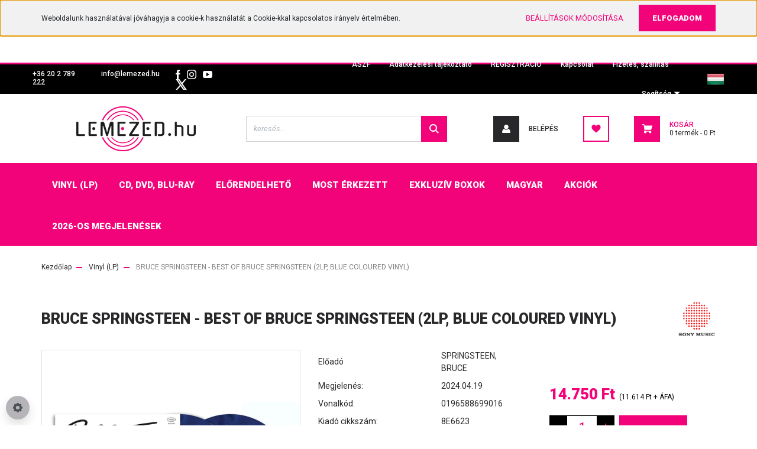

--- FILE ---
content_type: text/html; charset=UTF-8
request_url: https://lemezed.hu/bruce-springsteen-best-of-bruce-springsteen-2lp-blue-coloured-vinyl-10282
body_size: 24330
content:
<!DOCTYPE html>
<html lang="hu" dir="ltr">
<head>
    <title>BRUCE SPRINGSTEEN - BEST OF BRUCE SPRINGSTEEN (2LP, BLUE COLOURED VINYL). Vinyl (LP). Kiadó: SONY. LEMEZED.hu</title>
    <meta charset="utf-8">
    <meta name="description" content="BRUCE SPRINGSTEEN - BEST OF BRUCE SPRINGSTEEN (2LP, BLUE COLOURED VINYL) Vinyl (LP). Kiadó: SONY. Kedvenc zenéid egy helyen! LEMEZED.hu webáruház. Gyártói cikkszám: 8E6623. Cikkszám: 05987">
    <meta name="robots" content="index, follow">
    <link rel="image_src" href="https://vinyl.cdn.shoprenter.hu/custom/vinyl/image/data/lemezbor%C3%ADt%C3%B3k/bruce_springsteen_best_of_bruce_springsteen_blue_vinyl.jpg.webp?lastmod=1713328098.1673709101">
    <meta property="og:title" content="BRUCE SPRINGSTEEN - BEST OF BRUCE SPRINGSTEEN (2LP, BLUE COLOURED VINYL)" />
    <meta property="og:type" content="product" />
    <meta property="og:url" content="https://lemezed.hu/bruce-springsteen-best-of-bruce-springsteen-2lp-blue-coloured-vinyl-10282" />
    <meta property="og:image" content="https://vinyl.cdn.shoprenter.hu/custom/vinyl/image/cache/w955h500q100/lemezbor%C3%ADt%C3%B3k/bruce_springsteen_best_of_bruce_springsteen_blue_vinyl.jpg.webp?lastmod=1713328098.1673709101" />
    <meta property="og:description" content="BRUCE SPRINGSTEEN - BEST OF BRUCE SPRINGSTEEN (2LP, BLUE COLOURED VINYL)" />
    <link href="https://vinyl.cdn.shoprenter.hu/custom/vinyl/image/data/good%20logo/lemezed_ring.png?lastmod=1614590552.1673709101" rel="icon" />
    <link href="https://vinyl.cdn.shoprenter.hu/custom/vinyl/image/data/good%20logo/lemezed_ring.png?lastmod=1614590552.1673709101" rel="apple-touch-icon" />
    <base href="https://lemezed.hu:443" />
    <meta name="google-site-verification" content="QhV6dhao_h5Ya934jDB_GhFrrMct8uHHRZPHbmFxWw8" />

    <meta name="viewport" content="width=device-width, initial-scale=1, maximum-scale=1, user-scalable=0">
            <link href="https://lemezed.hu/bruce-springsteen-best-of-bruce-springsteen-2lp-blue-coloured-vinyl-10282" rel="canonical">
    
            
                <link rel="preconnect" href="https://fonts.googleapis.com">
    <link rel="preconnect" href="https://fonts.gstatic.com" crossorigin>
    <link href="https://fonts.googleapis.com/css2?family=Roboto:ital,wght@0,300;0,400;0,500;0,700;0,900;1,300;1,400;1,500;1,700;1,900&display=swap" rel="stylesheet">
            <link rel="stylesheet" href="https://vinyl.cdn.shoprenter.hu/web/compiled/css/fancybox2.css?v=1768831128" media="screen">
            <link rel="stylesheet" href="https://vinyl.cdn.shoprenter.hu/custom/vinyl/catalog/view/theme/stockholm_global/style/1745914295.1585500970.1615360145.1614157911.css?v=null.1673709101" media="screen">
        <script>
        window.nonProductQuality = 100;
    </script>
    <script src="//ajax.googleapis.com/ajax/libs/jquery/1.10.2/jquery.min.js"></script>
    <script>window.jQuery || document.write('<script src="https://vinyl.cdn.shoprenter.hu/catalog/view/javascript/jquery/jquery-1.10.2.min.js?v=1484139539"><\/script>');</script>
    <script type="text/javascript" src="//cdn.jsdelivr.net/npm/slick-carousel@1.8.1/slick/slick.min.js"></script>

            
    

    <!--Header JavaScript codes--><script src="https://vinyl.cdn.shoprenter.hu/web/compiled/js/countdown.js?v=1768831127"></script><script src="https://vinyl.cdn.shoprenter.hu/web/compiled/js/base.js?v=1768831127"></script><script src="https://vinyl.cdn.shoprenter.hu/web/compiled/js/fancybox2.js?v=1768831127"></script><script src="https://vinyl.cdn.shoprenter.hu/web/compiled/js/before_starter2_head.js?v=1768831127"></script><script src="https://vinyl.cdn.shoprenter.hu/web/compiled/js/before_starter2_productpage.js?v=1768831127"></script><script src="https://vinyl.cdn.shoprenter.hu/web/compiled/js/nanobar.js?v=1768831127"></script><!--Header jQuery onLoad scripts--><script>window.countdownFormat='%D:%H:%M:%S';var BASEURL='https://lemezed.hu';Currency={"symbol_left":"","symbol_right":" Ft","decimal_place":0,"decimal_point":",","thousand_point":".","currency":"HUF","value":1};var ShopRenter=ShopRenter||{};ShopRenter.product={"id":10282,"sku":"05987","currency":"HUF","unitName":"db","price":14750,"name":"BRUCE SPRINGSTEEN - BEST OF BRUCE SPRINGSTEEN (2LP, BLUE COLOURED VINYL)","brand":"SONY","currentVariant":[],"parent":{"id":10282,"sku":"05987","unitName":"db","price":14750,"name":"BRUCE SPRINGSTEEN - BEST OF BRUCE SPRINGSTEEN (2LP, BLUE COLOURED VINYL)"}};$(document).ready(function(){$('.fancybox').fancybox({maxWidth:820,maxHeight:650,afterLoad:function(){wrapCSS=$(this.element).data('fancybox-wrapcss');if(wrapCSS){$('.fancybox-wrap').addClass(wrapCSS);}},helpers:{thumbs:{width:50,height:50}}});$('.fancybox-inline').fancybox({maxWidth:820,maxHeight:650,type:'inline'});});$(window).load(function(){var init_relatedproducts_Scroller=function(){$("#relatedproducts .aurora-scroll-click-mode").each(function(){var max=0;$(this).find($(".list_prouctname")).each(function(){var h=$(this).height();max=h>max?h:max;});$(this).find($(".list_prouctname")).each(function(){$(this).height(max);});});$("#relatedproducts .aurora-scroll-click-mode").auroraScroll({autoMode:"click",frameRate:60,speed:2.5,direction:-1,elementClass:"product-snapshot",pauseAfter:false,horizontal:true,visible:1,arrowsPosition:1},function(){initAurora();});}
init_relatedproducts_Scroller();var init_similar_products_Scroller=function(){$("#similar_products .aurora-scroll-click-mode").each(function(){var max=0;$(this).find($(".list_prouctname")).each(function(){var h=$(this).height();max=h>max?h:max;});$(this).find($(".list_prouctname")).each(function(){$(this).height(max);});});$("#similar_products .aurora-scroll-click-mode").auroraScroll({autoMode:"click",frameRate:60,speed:2.5,direction:-1,elementClass:"product-snapshot",pauseAfter:false,horizontal:true,visible:1,arrowsPosition:1},function(){initAurora();});}
init_similar_products_Scroller();});</script><script src="https://vinyl.cdn.shoprenter.hu/web/compiled/js/vue/manifest.bundle.js?v=1768831124"></script><script>var ShopRenter=ShopRenter||{};ShopRenter.onCartUpdate=function(callable){document.addEventListener('cartChanged',callable)};ShopRenter.onItemAdd=function(callable){document.addEventListener('AddToCart',callable)};ShopRenter.onItemDelete=function(callable){document.addEventListener('deleteCart',callable)};ShopRenter.onSearchResultViewed=function(callable){document.addEventListener('AuroraSearchResultViewed',callable)};ShopRenter.onSubscribedForNewsletter=function(callable){document.addEventListener('AuroraSubscribedForNewsletter',callable)};ShopRenter.onCheckoutInitiated=function(callable){document.addEventListener('AuroraCheckoutInitiated',callable)};ShopRenter.onCheckoutShippingInfoAdded=function(callable){document.addEventListener('AuroraCheckoutShippingInfoAdded',callable)};ShopRenter.onCheckoutPaymentInfoAdded=function(callable){document.addEventListener('AuroraCheckoutPaymentInfoAdded',callable)};ShopRenter.onCheckoutOrderConfirmed=function(callable){document.addEventListener('AuroraCheckoutOrderConfirmed',callable)};ShopRenter.onCheckoutOrderPaid=function(callable){document.addEventListener('AuroraOrderPaid',callable)};ShopRenter.onCheckoutOrderPaidUnsuccessful=function(callable){document.addEventListener('AuroraOrderPaidUnsuccessful',callable)};ShopRenter.onProductPageViewed=function(callable){document.addEventListener('AuroraProductPageViewed',callable)};ShopRenter.onMarketingConsentChanged=function(callable){document.addEventListener('AuroraMarketingConsentChanged',callable)};ShopRenter.onCustomerRegistered=function(callable){document.addEventListener('AuroraCustomerRegistered',callable)};ShopRenter.onCustomerLoggedIn=function(callable){document.addEventListener('AuroraCustomerLoggedIn',callable)};ShopRenter.onCustomerUpdated=function(callable){document.addEventListener('AuroraCustomerUpdated',callable)};ShopRenter.onCartPageViewed=function(callable){document.addEventListener('AuroraCartPageViewed',callable)};ShopRenter.customer={"userId":0,"userClientIP":"18.219.162.47","userGroupId":8,"customerGroupTaxMode":"gross","customerGroupPriceMode":"gross_net_tax","email":"","phoneNumber":"","name":{"firstName":"","lastName":""}};ShopRenter.theme={"name":"stockholm_global","family":"stockholm","parent":""};ShopRenter.shop={"name":"vinyl","locale":"hu","currency":{"code":"HUF","rate":1},"domain":"vinyl.myshoprenter.hu"};ShopRenter.page={"route":"product\/product","queryString":"bruce-springsteen-best-of-bruce-springsteen-2lp-blue-coloured-vinyl-10282"};ShopRenter.formSubmit=function(form,callback){callback();};let loadedAsyncScriptCount=0;function asyncScriptLoaded(position){loadedAsyncScriptCount++;if(position==='body'){if(document.querySelectorAll('.async-script-tag').length===loadedAsyncScriptCount){if(/complete|interactive|loaded/.test(document.readyState)){document.dispatchEvent(new CustomEvent('asyncScriptsLoaded',{}));}else{document.addEventListener('DOMContentLoaded',()=>{document.dispatchEvent(new CustomEvent('asyncScriptsLoaded',{}));});}}}}</script><script type="text/javascript"async class="async-script-tag"onload="asyncScriptLoaded('header')"src="https://static2.rapidsearch.dev/resultpage.js?shop=vinyl.shoprenter.hu"></script><script type="text/javascript"src="https://vinyl.cdn.shoprenter.hu/web/compiled/js/vue/customerEventDispatcher.bundle.js?v=1768831124"></script>                
            
            <script>window.dataLayer=window.dataLayer||[];function gtag(){dataLayer.push(arguments)};var ShopRenter=ShopRenter||{};ShopRenter.config=ShopRenter.config||{};ShopRenter.config.googleConsentModeDefaultValue="denied";</script>                        <script type="text/javascript" src="https://vinyl.cdn.shoprenter.hu/web/compiled/js/vue/googleConsentMode.bundle.js?v=1768831124"></script>

            <!-- Facebook Pixel Code -->
<script>
  !function(f,b,e,v,n,t,s)
  {if(f.fbq)return;n=f.fbq=function(){n.callMethod?
  n.callMethod.apply(n,arguments):n.queue.push(arguments)};
  if(!f._fbq)f._fbq=n;n.push=n;n.loaded=!0;n.version='2.0';
  n.queue=[];t=b.createElement(e);t.async=!0;
  t.src=v;s=b.getElementsByTagName(e)[0];
  s.parentNode.insertBefore(t,s)}(window, document,'script',
  'https://connect.facebook.net/en_US/fbevents.js');
  fbq('consent', 'revoke');
fbq('init', '1518960734976208');
  fbq('track', 'PageView');
document.addEventListener('AuroraProductPageViewed', function(auroraEvent) {
                    fbq('track', 'ViewContent', {
                        content_type: 'product',
                        content_ids: [auroraEvent.detail.product.id.toString()],
                        value: parseFloat(auroraEvent.detail.product.grossUnitPrice),
                        currency: auroraEvent.detail.product.currency
                    }, {
                        eventID: auroraEvent.detail.event.id
                    });
                });
document.addEventListener('AuroraAddedToCart', function(auroraEvent) {
    var fbpId = [];
    var fbpValue = 0;
    var fbpCurrency = '';

    auroraEvent.detail.products.forEach(function(item) {
        fbpValue += parseFloat(item.grossUnitPrice) * item.quantity;
        fbpId.push(item.id);
        fbpCurrency = item.currency;
    });


    fbq('track', 'AddToCart', {
        content_ids: fbpId,
        content_type: 'product',
        value: fbpValue,
        currency: fbpCurrency
    }, {
        eventID: auroraEvent.detail.event.id
    });
})
window.addEventListener('AuroraMarketingCookie.Changed', function(event) {
            let consentStatus = event.detail.isAccepted ? 'grant' : 'revoke';
            if (typeof fbq === 'function') {
                fbq('consent', consentStatus);
            }
        });
</script>
<noscript><img height="1" width="1" style="display:none"
  src="https://www.facebook.com/tr?id=1518960734976208&ev=PageView&noscript=1"
/></noscript>
<!-- End Facebook Pixel Code -->
            <!-- Google Tag Manager -->
<script>
  window.dataLayer = window.dataLayer || [];
  function gtag(){dataLayer.push(arguments);}
  gtag('js', new Date());

  gtag('config', 'G-YXV7JWPTGM');
</script>
<!-- End Google Tag Manager -->
            <!-- Global site tag (gtag.js) - Google Ads: 383771385 -->
<script async src="https://www.googletagmanager.com/gtag/js?id=AW-383771385"></script>
<script>
  window.dataLayer = window.dataLayer || [];
  function gtag(){dataLayer.push(arguments);}
  gtag('js', new Date());

  gtag('config', 'AW-383771385');
</script>

            
                <!--Global site tag(gtag.js)--><script async src="https://www.googletagmanager.com/gtag/js?id=G-DGDWMW829S"></script><script>window.dataLayer=window.dataLayer||[];function gtag(){dataLayer.push(arguments);}
gtag('js',new Date());gtag('config','G-DGDWMW829S');</script>                                <script type="text/javascript" src="https://vinyl.cdn.shoprenter.hu/web/compiled/js/vue/GA4EventSender.bundle.js?v=1768831124"></script>

    
    
</head>

<body id="body" class="page-body product-page-body show-quantity-in-module show-quantity-in-category stockholm_global-body" role="document">
<!--Google Tag Manager(noscript)--><!--Google<!--End Google Tag Manager(noscript)--><div id="fb-root"></div><script>(function(d,s,id){var js,fjs=d.getElementsByTagName(s)[0];if(d.getElementById(id))return;js=d.createElement(s);js.id=id;js.src="//connect.facebook.net/hu_HU/sdk/xfbml.customerchat.js#xfbml=1&version=v2.12&autoLogAppEvents=1";fjs.parentNode.insertBefore(js,fjs);}(document,"script","facebook-jssdk"));</script>
                    

<!-- cached -->    <div class="nanobar-cookie-cog d-flex-center rounded-circle js-hidden-nanobar-button">
        <svg width="16" height="16" viewBox="0 0 24 24" fill="currentColor" xmlns="https://www.w3.org/2000/svg">
    <path d="M23.2736 9.61743L21.5884 9.32688C21.385 8.54237 21.0654 7.78693 20.6586 7.08959L21.6465 5.69492C21.908 5.34625 21.8789 4.8523 21.5593 4.56174L19.4092 2.41162C19.1186 2.09201 18.6247 2.06295 18.276 2.32446L16.8814 3.31235C16.184 2.93462 15.4286 2.61501 14.6731 2.41162L14.3826 0.726392C14.3245 0.290557 13.9467 0 13.5109 0H10.4891C10.0533 0 9.67554 0.290557 9.61743 0.726392L9.32688 2.41162C8.54237 2.61501 7.78693 2.93462 7.08959 3.3414L5.69492 2.35351C5.34625 2.09201 4.8523 2.12107 4.56174 2.44068L2.41162 4.5908C2.09201 4.88136 2.06295 5.3753 2.32446 5.72397L3.31235 7.11864C2.93462 7.81598 2.61501 8.57143 2.41162 9.32688L0.726392 9.61743C0.290557 9.67554 0 10.0533 0 10.4891V13.5109C0 13.9467 0.290557 14.3245 0.726392 14.3826L2.41162 14.6731C2.61501 15.4576 2.93462 16.2131 3.3414 16.9104L2.35351 18.3051C2.09201 18.6538 2.12107 19.1477 2.44068 19.4383L4.5908 21.5884C4.88136 21.908 5.3753 21.937 5.72397 21.6755L7.11864 20.6877C7.81598 21.0654 8.57143 21.385 9.32688 21.5884L9.61743 23.2736C9.67554 23.7094 10.0533 24 10.4891 24H13.5109C13.9467 24 14.3245 23.7094 14.3826 23.2736L14.6731 21.5884C15.4576 21.385 16.2131 21.0654 16.9104 20.6586L18.3051 21.6465C18.6538 21.908 19.1477 21.8789 19.4383 21.5593L21.5884 19.4092C21.908 19.1186 21.937 18.6247 21.6755 18.276L20.6877 16.8814C21.0654 16.184 21.385 15.4286 21.5884 14.6731L23.2736 14.3826C23.7094 14.3245 24 13.9467 24 13.5109V10.4891C24 10.0533 23.7094 9.67554 23.2736 9.61743ZM12 16.7942C9.35593 16.7942 7.20581 14.6441 7.20581 12C7.20581 9.35593 9.35593 7.20581 12 7.20581C14.6441 7.20581 16.7942 9.35593 16.7942 12C16.7942 14.6441 14.6441 16.7942 12 16.7942Z"/>
</svg>

    </div>
<div class="Fixed nanobar js-nanobar-first-login">
    <div class="container nanobar-container">
        <div class="row flex-column flex-sm-row">
            <div class="col-12 col-sm-6 col-lg-8 nanobar-text-cookies align-self-center text-sm-left">
                Weboldalunk használatával jóváhagyja a cookie-k használatát a Cookie-kkal kapcsolatos irányelv értelmében.
            </div>
            <div class="col-12 col-sm-6 col-lg-4 nanobar-buttons m-sm-0 text-center text-sm-right">
                <a href="" class="btn btn-link nanobar-settings-button js-nanobar-settings-button">
                    Beállítások módosítása
                </a>
                <a href="" class="btn btn-primary nanobar-btn js-nanobar-close-cookies" data-button-save-text="Beállítások mentése">
                    Elfogadom
                </a>
            </div>
        </div>
        <div class="nanobar-cookies js-nanobar-cookies flex-column flex-sm-row text-left pt-3 mt-3" style="display: none;">
            <div class="custom-control custom-checkbox">
                <input id="required_cookies" class="custom-control-input" type="checkbox" name="required_cookies" disabled checked/>
                <label for="required_cookies" class="custom-control-label">
                    Szükséges cookie-k
                    <div class="cookies-help-text">
                        Ezek a cookie-k segítenek abban, hogy a webáruház használható és működőképes legyen.
                    </div>
                </label>
            </div>
            <div class="custom-control custom-checkbox">
                <input id="marketing_cookies" class="custom-control-input js-nanobar-marketing-cookies" type="checkbox" name="marketing_cookies"
                         checked />
                <label for="marketing_cookies" class="custom-control-label">
                    Marketing cookie-k
                    <div class="cookies-help-text">
                        Ezeket a cookie-k segítenek abban, hogy az Ön érdeklődési körének megfelelő reklámokat és termékeket jelenítsük meg a webáruházban.
                    </div>
                </label>
            </div>
        </div>
    </div>
</div>

<script>
    (function ($) {
        $(document).ready(function () {
            new AuroraNanobar.FirstLogNanobarCheckbox(jQuery('.js-nanobar-first-login'), 'top');
        });
    })(jQuery);
</script>
<!-- /cached -->
<!-- cached --><div class="Fixed nanobar js-nanobar-free-shipping">
    <div class="container nanobar-container">
        <button type="button" class="close js-nanobar-close" aria-label="Close">
            <span aria-hidden="true">&times;</span>
        </button>
        <div class="nanobar-text px-3"></div>
    </div>
</div>

<script>$(document).ready(function(){document.nanobarInstance=new AuroraNanobar.FreeShippingNanobar($('.js-nanobar-free-shipping'),'top','0','','1');});</script><!-- /cached -->
                <!-- page-wrap -->

                <div class="page-wrap">
                            
    <header class="sticky-header d-none d-lg-block">
                    <div class="header-top-line">
                <div class="container">
                    <div class="header-top d-flex">
                        <div class="header-top-left d-flex align-items-center">
                                <div id="section-header_contact_stockholm" class="section-wrapper ">
    
    <div class="module content-module section-module section-contact header-section-contact shoprenter-section">
    <div class="module-body section-module-body">
        <div class="contact-wrapper-box d-flex">
                            <div class="header-contact-col header-contact-phone">
                    <a class="header-contact-link" href="tel:+36 20 2 789 222">
                        +36 20 2 789 222
                    </a>
                </div>
                                        <div class="header-contact-col header-contact-mail">
                    <a class="header-contact-link" href="mailto:info@lemezed.hu">info@lemezed.hu</a>
                </div>
                        <div class="header-contact-social-box">
                                    <a class="header-contact-link" class="header-social-link" target="_blank" href="https://www.facebook.com/LEMEZED.hu">
                        <i>
                            <svg width="8" height="16" viewBox="0 0 12 24" fill="currentColor" xmlns="https://www.w3.org/2000/svg">
    <path d="M7.5 8.25V5.25C7.5 4.422 8.172 3.75 9 3.75H10.5V0H7.5C5.0145 0 3 2.0145 3 4.5V8.25H0V12H3V24H7.5V12H10.5L12 8.25H7.5Z"/>
</svg>
                        </i>
                    </a>
                                                    <a class="header-contact-link" class="header-social-link" target="_blank" href="https://www.instagram.com">
                        <i>
                            <svg width="16" height="16" viewBox="0 0 16 16" fill="currentColor" xmlns="https://www.w3.org/2000/svg">
    <path d="M11 0H5C2.239 0 0 2.239 0 5V11C0 13.761 2.239 16 5 16H11C13.761 16 16 13.761 16 11V5C16 2.239 13.761 0 11 0ZM14.5 11C14.5 12.93 12.93 14.5 11 14.5H5C3.07 14.5 1.5 12.93 1.5 11V5C1.5 3.07 3.07 1.5 5 1.5H11C12.93 1.5 14.5 3.07 14.5 5V11Z"/>
    <path d="M8 4C5.791 4 4 5.791 4 8C4 10.209 5.791 12 8 12C10.209 12 12 10.209 12 8C12 5.791 10.209 4 8 4ZM8 10.5C6.622 10.5 5.5 9.378 5.5 8C5.5 6.621 6.622 5.5 8 5.5C9.378 5.5 10.5 6.621 10.5 8C10.5 9.378 9.378 10.5 8 10.5Z"/>
    <path d="M12.3 4.233C12.5944 4.233 12.833 3.99437 12.833 3.7C12.833 3.40563 12.5944 3.167 12.3 3.167C12.0056 3.167 11.767 3.40563 11.767 3.7C11.767 3.99437 12.0056 4.233 12.3 4.233Z"/>
</svg>

                        </i>
                    </a>
                                                    <a class="header-contact-link" class="header-social-link" target="_blank" href="https://www.youtube.com/watch?v=iNhW0is2ViY">
                        <i>
                            <svg width="16" height="12" viewBox="0 0 24 18" fill="currentColor" xmlns="https://www.w3.org/2000/svg">
    <path d="M22.98 1.73455C22.329 0.471273 21.6225 0.238909 20.184 0.150545C18.747 0.0441818 15.1335 0 12.003 0C8.8665 0 5.2515 0.0441819 3.816 0.148909C2.3805 0.238909 1.6725 0.469636 1.0155 1.73455C0.345 2.99618 0 5.16927 0 8.99509C0 8.99836 0 9 0 9C0 9.00327 0 9.00491 0 9.00491V9.00818C0 12.8176 0.345 15.0071 1.0155 16.2556C1.6725 17.5189 2.379 17.748 3.8145 17.8544C5.2515 17.946 8.8665 18 12.003 18C15.1335 18 18.747 17.946 20.1855 17.856C21.624 17.7496 22.3305 17.5205 22.9815 16.2573C23.658 15.0087 24 12.8193 24 9.00982C24 9.00982 24 9.00491 24 9.00164C24 9.00164 24 8.99836 24 8.99673C24 5.16927 23.658 2.99618 22.98 1.73455ZM9 13.9091V4.09091L16.5 9L9 13.9091Z"/>
</svg>

                        </i>
                    </a>
                                                    <a class="header-contact-link" class="header-social-link" target="_blank" href="#">
                        <i>
                            <svg width="19" height="18" viewBox="0 0 19 18" fill="none" xmlns="http://www.w3.org/2000/svg">
    <path d="M11.1271 7.6874L17.3717 0.428571H15.8919L10.4697 6.73131L6.13903 0.428571H1.14411L7.69294 9.95943L1.14411 17.5714H2.62396L8.34992 10.9155L12.9234 17.5714H17.9184L11.1271 7.6874ZM3.15717 1.54258H5.43014L15.8926 16.5081H13.6196L3.15717 1.54258Z" fill="currentColor"/>
    <path fill-rule="evenodd" clip-rule="evenodd" d="M0.329554 0H6.36446L10.5077 6.02992L15.6952 0H18.3056L11.6671 7.71671L18.7327 18H12.6978L8.31178 11.6169L2.82052 18H0.209961L7.15272 9.93012L0.329554 0ZM1.9585 0.857143L8.23299 9.98874L2.07809 17.1429H2.42723L8.38788 10.2141L13.1489 17.1429H17.1038L10.5869 7.65809L16.4375 0.857143H16.0884L10.4316 7.4327L5.91343 0.857143H1.9585ZM2.33455 1.11401H5.65335L16.715 16.9367H13.3962L2.33455 1.11401ZM3.97962 1.97115L13.8428 16.0795H15.07L5.20675 1.97115H3.97962Z" fill="currentColor"/>
</svg>

                        </i>
                    </a>
                                            </div>
        </div>
    </div>
</div>


</div>

                        </div>
                        <div class="header-top-right d-flex ml-auto">
                            <!-- cached -->
    <ul class="nav headermenu-list">
                    <li class="nav-item">
                <a class="nav-link" href="https://lemezed.hu/aszf-54"
                    target="_self"
                                        title="ÁSZF"
                >
                    ÁSZF
                </a>
                            </li>
                    <li class="nav-item">
                <a class="nav-link" href="https://lemezed.hu/adatkezelesi-tajekoztato-55"
                    target="_self"
                                        title="Adatkezelési tájékoztató"
                >
                    Adatkezelési tájékoztató
                </a>
                            </li>
                    <li class="nav-item">
                <a class="nav-link" href="https://www.lemezed.hu/customer/register"
                    target="_self"
                                        title="REGISZTRÁCIÓ"
                >
                    REGISZTRÁCIÓ
                </a>
                            </li>
                    <li class="nav-item">
                <a class="nav-link" href="https://lemezed.hu/index.php?route=information/contact"
                    target="_self"
                                        title="Kapcsolat"
                >
                    Kapcsolat
                </a>
                            </li>
                    <li class="nav-item">
                <a class="nav-link" href="https://lemezed.hu/fizetes-szallitas-34"
                    target="_self"
                                        title="Fizetés, szállítás"
                >
                    Fizetés, szállítás
                </a>
                            </li>
                    <li class="nav-item dropdown">
                <a class="nav-link" href="https://lemezed.hu/segitseg-35"
                    target="_self"
                     class="dropdown-toggle disabled"                    title="Segítség"
                >
                    Segítség
                </a>
                                    <ul class="dropdown-hover-menu">
                                                    <li class="dropdown-item">
                                <a href="https://lemezed.hu/roviditesek-56" title="Rövidítések" target="_self">
                                    Rövidítések
                                </a>
                            </li>
                                                    <li class="dropdown-item">
                                <a href="https://lemezed.hu/rolunk-51" title="Rólunk" target="_self">
                                    Rólunk
                                </a>
                            </li>
                                            </ul>
                            </li>
            </ul>
    <!-- /cached -->
                            <div class="header-language-currencies d-flex align-items-center">
                                <!-- cached -->


                    
    
    <div id="languageselect" class="module content-module header-position hide-top languageselect-module" >
                                    <div class="module-body">
                        <form action="/" method="post" enctype="multipart/form-data" id="language-form">
            <div class="d-flex justify-content-lg-between language-select-wrapper">
                                                            <div class="language-icon active cursor-pointer language-data" data-langcode="hu">
                    <img class="language-change" src="https://vinyl.cdn.shoprenter.hu/catalog/view/theme/default/image/flags/HU.png?v=null.1673709101" alt="Hungarian" style="width: 30px; height: 30px;"/>
                </div>
                                <input type="hidden" value="" name="language_code"/>
                        </div>
            <script>$(window).load(function(){$('.language-change').one('click',function(){var language_code=$(this).parent('.language-data').data('langcode');$('input[name="language_code"]').attr('value',language_code);$('#language-form').submit();});});</script>        </form>
            </div>
                                </div>
    
    <!-- /cached -->
                                
                            </div>
                        </div>
                    </div>
                </div>
            </div>
            <div class="header-middle-line">
                <div class="container">
                    <div class="header-middle d-flex justify-content-between">
                        <!-- cached -->
    <a class="navbar-brand" href="/"><img style="border: 0; max-width: 320px;" src="https://vinyl.cdn.shoprenter.hu/custom/vinyl/image/cache/w320h76m00/good%20logo/lemezed_f2037a.png?v=1613648168" title="Lemezed.hu" alt="Lemezed.hu" /></a>
<!-- /cached -->
                                                    
<div class="dropdown search-module d-flex">
    <div class="input-group">
        <input class="form-control disableAutocomplete" type="text" placeholder="keresés..." value=""
               id="filter_keyword" 
               onclick="this.value=(this.value==this.defaultValue)?'':this.value;"/>
        <div class="input-group-append">
            <button class="btn btn-primary" onclick="moduleSearch();">
                <svg width="16" height="16" viewBox="0 0 24 24" fill="currentColor" xmlns="https://www.w3.org/2000/svg">
    <path d="M17.6125 15.4913C18.7935 13.8785 19.4999 11.8975 19.4999 9.74998C19.4999 4.37403 15.1259 0 9.74993 0C4.37398 0 0 4.37403 0 9.74998C0 15.1259 4.37403 19.5 9.74998 19.5C11.8975 19.5 13.8787 18.7934 15.4915 17.6124L21.8789 23.9999L24 21.8788C24 21.8787 17.6125 15.4913 17.6125 15.4913ZM9.74998 16.4999C6.02782 16.4999 3.00001 13.4721 3.00001 9.74998C3.00001 6.02782 6.02782 3.00001 9.74998 3.00001C13.4721 3.00001 16.5 6.02782 16.5 9.74998C16.5 13.4721 13.4721 16.4999 9.74998 16.4999Z"/>
</svg>

            </button>
        </div>
    </div>

    <input type="hidden" id="filter_description" value="0"/>
    <input type="hidden" id="search_shopname" value="vinyl"/>
    <div id="results" class="dropdown-menu search-results p-0"></div>
</div>



                                                <!-- cached -->
    <ul class="nav login-list">
                    <li class="nav-item nav-item-login">
                <a class="nav-link d-flex align-items-center header-middle-link" href="index.php?route=account/login" title="Belépés">
                    <span class="btn d-flex justify-content-center align-items-center nav-item-login-icon header-icon-box">
                        <svg width="14" height="14" viewBox="0 0 24 24" fill="currentColor" xmlns="https://www.w3.org/2000/svg">
    <path d="M18.3622 11.696C16.8819 13.6134 14.6142 14.8278 12 14.8278C9.44882 14.8278 7.11811 13.6134 5.63779 11.696C2.20472 13.901 0 17.7358 0 21.986C0 23.1364 0.88189 23.9992 1.98425 23.9992H21.9843C23.1181 24.0312 24 23.0725 24 21.986C24 17.7358 21.7953 13.8691 18.3622 11.696Z"/>
    <path d="M12 0C8.40945 0 5.51181 2.97194 5.51181 6.58301C5.51181 10.226 8.44094 13.166 12 13.166C15.5591 13.166 18.4882 10.258 18.4882 6.58301C18.4882 2.90803 15.5906 0 12 0Z"/>
</svg>

                    </span>
                    <span class="d-flex login-item-title">
                        Belépés
                    </span>
                </a>
            </li>
            <li class="nav-item nav-item-register d-none">
                <a class="nav-link" href="index.php?route=account/create" title="Regisztráció">
                    Regisztráció
                </a>
            </li>
            </ul>
<!-- /cached -->
                        <hx:include src="/_fragment?_path=_format%3Dhtml%26_locale%3Den%26_controller%3Dmodule%252Fwishlist&amp;_hash=PduXvSjfPCGhb75vAhzFFWDI6mwi6nZlREOzO6UUMic%3D"></hx:include>
                        <div id="js-cart" class="d-md-flex align-items-md-center">
                            <hx:include src="/_fragment?_path=_format%3Dhtml%26_locale%3Den%26_controller%3Dmodule%252Fcart&amp;_hash=LWo01NWNfx4hYlfssvHSNVGJpmMRrvyx7gRYAO58R%2FE%3D"></hx:include>
                        </div>
                    </div>
                </div>
            </div>
            <div class="header-bottom-line">
                <div class="container">
                    <div class="header-bottom">
                        <nav class="navbar navbar-expand-lg justify-content-between">
                            


                    
            <div id="module_category_wrapper" class="module-category-wrapper">
    
    <div id="category" class="module content-module header-position category-module" >
                <div class="module-body">
                        <div id="category-nav">
            


<ul class="nav nav-pills category category-menu sf-menu sf-horizontal cached">
    <li id="cat_157" class="nav-item item category-list module-list even">
    <a href="https://lemezed.hu/vinyl-lp-157" class="nav-link">
        <span>Vinyl (LP)</span>
    </a>
    </li><li id="cat_158" class="nav-item item category-list module-list odd">
    <a href="https://lemezed.hu/cd-158" class="nav-link">
        <span>CD, DVD, BLU-RAY</span>
    </a>
    </li><li id="cat_159" class="nav-item item category-list module-list even">
    <a href="https://lemezed.hu/elorendelheto-159" class="nav-link">
        <span>ELŐRENDELHETŐ</span>
    </a>
    </li><li id="cat_162" class="nav-item item category-list module-list odd">
    <a href="https://lemezed.hu/most-erkezett-162" class="nav-link">
        <span>MOST ÉRKEZETT</span>
    </a>
    </li><li id="cat_167" class="nav-item item category-list module-list even">
    <a href="https://lemezed.hu/exkluziv-boxok-167" class="nav-link">
        <span>Exkluzív boxok</span>
    </a>
    </li><li id="cat_170" class="nav-item item category-list module-list odd">
    <a href="https://lemezed.hu/magyar-170" class="nav-link">
        <span>MAGYAR</span>
    </a>
    </li><li id="cat_160" class="nav-item item category-list module-list even">
    <a href="https://lemezed.hu/akciok-160" class="nav-link">
        <span>AKCIÓK</span>
    </a>
    </li><li id="cat_177" class="nav-item item category-list module-list odd">
    <a href="https://lemezed.hu/2026-os-megjelenesek-177" class="nav-link">
        <span>2026-OS MEGJELENÉSEK</span>
    </a>
    </li>
</ul>

<script>$(function(){$("ul.category").superfish({animation:{opacity:'show'},popUpSelector:"ul.category,ul.children,.js-subtree-dropdown",delay:400,speed:'normal',hoverClass:'js-sf-hover'});});</script>        </div>
            </div>
                                </div>
    
            </div>
    
                        </nav>
                    </div>
                </div>
            </div>
            </header>

            
            <main class="has-sticky">
                            
    
    <div class="container">
                <nav aria-label="breadcrumb">
        <ol class="breadcrumb" itemscope itemtype="https://schema.org/BreadcrumbList">
                            <li class="breadcrumb-item"  itemprop="itemListElement" itemscope itemtype="https://schema.org/ListItem">
                                            <a itemprop="item" href="https://lemezed.hu">
                            <span itemprop="name">Kezdőlap</span>
                        </a>
                    
                    <meta itemprop="position" content="1" />
                </li>
                            <li class="breadcrumb-item"  itemprop="itemListElement" itemscope itemtype="https://schema.org/ListItem">
                                            <a itemprop="item" href="https://lemezed.hu/vinyl-lp-157">
                            <span itemprop="name">Vinyl (LP)</span>
                        </a>
                    
                    <meta itemprop="position" content="2" />
                </li>
                            <li class="breadcrumb-item active" aria-current="page" itemprop="itemListElement" itemscope itemtype="https://schema.org/ListItem">
                                            <span itemprop="name">BRUCE SPRINGSTEEN - BEST OF BRUCE SPRINGSTEEN (2LP, BLUE COLOURED VINYL)</span>
                    
                    <meta itemprop="position" content="3" />
                </li>
                    </ol>
    </nav>


        <div class="row">
            <section class="col one-column-content">
                <div class="flypage" itemscope itemtype="//schema.org/Product">
                                            <div class="page-head">
                                                    </div>
                    
                                            <div class="page-body">
                                <section class="product-page-top">
        <div class="product-page-top-name-manufacturer d-lg-flex justify-content-lg-between">
            <h1 class="page-head-title product-page-head-title position-relative">
                <span class="product-page-product-name" itemprop="name">BRUCE SPRINGSTEEN - BEST OF BRUCE SPRINGSTEEN (2LP, BLUE COLOURED VINYL)</span>
                            </h1>
                            <span class="product-name-manufacturer-box">
                                            <a href="https://lemezed.hu/sony-m-36" class="product-page-top-manufacturer-link">
                            <img src="https://vinyl.cdn.shoprenter.hu/custom/vinyl/image/data/egyéb/SM_Primary_RedandBlack_RGB_Logo.png.webp?v=null.1673709101"
                                 class="product-page-top-manufacturer-img img-fluid"
                                 alt="SONY"
                                 style="max-width: 140px;max-height:60px"
                            />
                        </a>
                    
                </span>
            
        </div>
        <form action="https://lemezed.hu/index.php?route=checkout/cart" method="post" enctype="multipart/form-data" id="product">
                            <div class="product-sticky-wrapper">
    <div class="container">
        <div class="row">
            <div class="product-sticky-image">
                <img src="https://vinyl.cdn.shoprenter.hu/custom/vinyl/image/data/lemezbor%C3%ADt%C3%B3k/bruce_springsteen_best_of_bruce_springsteen_blue_vinyl.jpg.webp?lastmod=1713328098.1673709101" />
            </div>
            <div class="product-sticky-name-and-links d-flex flex-column justify-content-center align-items-start">
                <div class="product-sticky-name">
                    BRUCE SPRINGSTEEN - BEST OF BRUCE SPRINGSTEEN (2LP, BLUE COLOURED VINYL)
                </div>
            </div>
                            <div class="product-page-right-box product-page-price-wrapper" itemprop="offers" itemscope itemtype="//schema.org/Offer">
        <div class="product-page-price-line">
        <div class="product-page-price-line-inner">
                        <span class="product-price product-page-price">14.750 Ft</span>
                            <span class="postfix"> (11.614 Ft + ÁFA)</span>
                    </div>
                <meta itemprop="price" content="14750"/>
        <meta itemprop="priceValidUntil" content="2027-01-20"/>
        <meta itemprop="pricecurrency" content="HUF"/>
        <meta itemprop="category" content="Vinyl (LP)"/>
        <link itemprop="url" href="https://lemezed.hu/bruce-springsteen-best-of-bruce-springsteen-2lp-blue-coloured-vinyl-10282"/>
        <link itemprop="availability" href="http://schema.org/InStock"/>
    </div>
        </div>
                        <div class="product-addtocart">
    <div class="product-addtocart-wrapper">
        <div class="product_table_quantity"><span class="quantity-text">Menny.:</span><input class="quantity_to_cart quantity-to-cart" type="number" min="1" step="1" name="quantity" aria-label="quantity input"value="1"/><span class="quantity-name-text">db</span></div><div class="product_table_addtocartbtn"><a rel="nofollow, noindex" href="https://lemezed.hu/index.php?route=checkout/cart&product_id=10282&quantity=1" data-product-id="10282" data-name="BRUCE SPRINGSTEEN - BEST OF BRUCE SPRINGSTEEN (2LP, BLUE COLOURED VINYL)" data-price="14750" data-quantity-name="db" data-price-without-currency="14750.00" data-currency="HUF" data-product-sku="05987" data-brand="SONY" id="add_to_cart" class="button btn btn-primary button-add-to-cart"><span>Kosárba</span></a></div>
        <div>
            <input type="hidden" name="product_id" value="10282"/>
            <input type="hidden" name="product_collaterals" value=""/>
            <input type="hidden" name="product_addons" value=""/>
            <input type="hidden" name="redirect" value="https://lemezed.hu/index.php?route=product/product&amp;product_id=10282"/>
                    </div>
    </div>
    <div class="text-minimum-wrapper small text-muted">
                    </div>
</div>
<script>
    if ($('.notify-request').length) {
        $('#body').on('keyup keypress', '.quantity_to_cart.quantity-to-cart', function (e) {
            if (e.which === 13) {
                return false;
            }
        });
    }

    $(function () {
        $(window).on('beforeunload', function () {
            $('a.button-add-to-cart:not(.disabled)').removeAttr('href').addClass('disabled button-disabled');
        });
    });
</script>
    <script>
        (function () {
            var clicked = false;
            var loadingClass = 'cart-loading';

            $('#add_to_cart').click(function clickFixed(event) {
                if (clicked === true) {
                    return false;
                }

                if (window.AjaxCart === undefined) {
                    var $this = $(this);
                    clicked = true;
                    $this.addClass(loadingClass);
                    event.preventDefault();

                    $(document).on('cart#listener-ready', function () {
                        clicked = false;
                        event.target.click();
                        $this.removeClass(loadingClass);
                    });
                }
            });
        })();
    </script>

                    </div>
    </div>
</div>

<script>
(function () {
    document.addEventListener('DOMContentLoaded', function () {
        var scrolling = false;
        var getElementRectangle = function(selector) {
            if(document.querySelector(selector)) {
                return document.querySelector(selector).getBoundingClientRect();
            }
            return false;
        };
        document.addEventListener("scroll", function() {
            scrolling = true;
        });

        setInterval(function () {
            if (scrolling) {
                scrolling = false;
                var productChildrenTable = getElementRectangle('#product-children-table');
                var productContentColumns = getElementRectangle('.product-content-columns');
                var productCartBox = getElementRectangle('.product-cart-box');

                var showStickyBy = false;
                if (productContentColumns) {
                    showStickyBy = productContentColumns.bottom;
                }

                if (productCartBox) {
                    showStickyBy = productCartBox.bottom;
                }

                if (productChildrenTable) {
                    showStickyBy = productChildrenTable.top;
                }

                var PRODUCT_STICKY_DISPLAY = 'sticky-active';
                var stickyClassList = document.querySelector('.product-sticky-wrapper').classList;
                if (showStickyBy < 0 && !stickyClassList.contains(PRODUCT_STICKY_DISPLAY)) {
                    stickyClassList.add(PRODUCT_STICKY_DISPLAY);
                }
                if (showStickyBy >= 0 && stickyClassList.contains(PRODUCT_STICKY_DISPLAY)) {
                    stickyClassList.remove(PRODUCT_STICKY_DISPLAY);
                }
            }
        }, 300);

        var stickyAddToCart = document.querySelector('.product-sticky-wrapper .notify-request');

        if ( stickyAddToCart ) {
            stickyAddToCart.setAttribute('data-fancybox-group','sticky-notify-group');
        }



    });
})();
</script>
                        <div class="row">
                <div class="col-auto product-page-left">
                    <div class="product-image-box">
                        <div class="product-image position-relative">
                                

<div class="product_badges vertical-orientation">
    </div>


    <div id="product-image-container" style="width: 600px;">
        <div class="product-image-main" >
        <a href="https://vinyl.cdn.shoprenter.hu/custom/vinyl/image/cache/w500h500wt1q100/lemezbor%C3%ADt%C3%B3k/bruce_springsteen_best_of_bruce_springsteen_blue_vinyl.jpg.webp?lastmod=1713328098.1673709101"
           title="Kép 1/2 - BRUCE SPRINGSTEEN - BEST OF BRUCE SPRINGSTEEN (2LP, COLOURED VINYL)"
           class="product-image-link fancybox-product" id="product-image-link"
           data-fancybox-group="gallery"
        >
            <img class="product-image-element img-fluid" itemprop="image" src="https://vinyl.cdn.shoprenter.hu/custom/vinyl/image/cache/w600h600wt1q100/lemezbor%C3%ADt%C3%B3k/bruce_springsteen_best_of_bruce_springsteen_blue_vinyl.jpg.webp?lastmod=1713328098.1673709101" data-index="0" title="BRUCE SPRINGSTEEN - BEST OF BRUCE SPRINGSTEEN (2LP, COLOURED VINYL)" alt="BRUCE SPRINGSTEEN - BEST OF BRUCE SPRINGSTEEN (2LP, COLOURED VINYL)" id="image"/>
        </a>
    </div>

                    <div class="product-images">
                                                                            <div class="product-image-outer">
                    <img
                        src="https://vinyl.cdn.shoprenter.hu/custom/vinyl/image/cache/w100h100wt1q100/lemezbor%C3%ADt%C3%B3k/bruce_springsteen_best_of_bruce_springsteen_blue_vinyl.jpg.webp?lastmod=1713328098.1673709101"
                        class="product-secondary-image thumb-active"
                        data-index="0"
                        data-popup="https://vinyl.cdn.shoprenter.hu/custom/vinyl/image/cache/w500h500wt1q100/lemezbor%C3%ADt%C3%B3k/bruce_springsteen_best_of_bruce_springsteen_blue_vinyl.jpg.webp?lastmod=1713328098.1673709101"
                        data-secondary_src="https://vinyl.cdn.shoprenter.hu/custom/vinyl/image/cache/w600h600wt1q100/lemezbor%C3%ADt%C3%B3k/bruce_springsteen_best_of_bruce_springsteen_blue_vinyl.jpg.webp?lastmod=1713328098.1673709101"
                        title="Kép 1/2 - BRUCE SPRINGSTEEN - BEST OF BRUCE SPRINGSTEEN (2LP, COLOURED VINYL)"
                        alt="Kép 1/2 - BRUCE SPRINGSTEEN - BEST OF BRUCE SPRINGSTEEN (2LP, COLOURED VINYL)"
                    />
                </div>
                                                                            <div class="product-image-outer">
                    <img
                        src="https://vinyl.cdn.shoprenter.hu/custom/vinyl/image/cache/w100h100wt1q100/lemezbor%C3%ADt%C3%B3k/bruce_springsteen_best_of_bruce_springsteen.jpg.webp?lastmod=1709484516.1673709101"
                        class="product-secondary-image"
                        data-index="1"
                        data-popup="https://vinyl.cdn.shoprenter.hu/custom/vinyl/image/cache/w500h500wt1q100/lemezbor%C3%ADt%C3%B3k/bruce_springsteen_best_of_bruce_springsteen.jpg.webp?lastmod=1709484516.1673709101"
                        data-secondary_src="https://vinyl.cdn.shoprenter.hu/custom/vinyl/image/cache/w600h600wt1q100/lemezbor%C3%ADt%C3%B3k/bruce_springsteen_best_of_bruce_springsteen.jpg.webp?lastmod=1709484516.1673709101"
                        title="Kép 2/2 - BRUCE SPRINGSTEEN - BEST OF BRUCE SPRINGSTEEN (2LP, BLUE COLOURED VINYL)"
                        alt="Kép 2/2 - BRUCE SPRINGSTEEN - BEST OF BRUCE SPRINGSTEEN (2LP, BLUE COLOURED VINYL)"
                    />
                </div>
                    </div>
    </div>

<script>$(document).ready(function(){var $productMainImage=$('.product-image-main');var $productImageLink=$('#product-image-link');var $productImage=$('#image');var $productImageVideo=$('#product-image-video');var $productSecondaryImage=$('.product-secondary-image');var imageTitle=$productImageLink.attr('title');$('.product-images').slick({slidesToShow:4,slidesToScroll:1,draggable:false,infinite:false,focusOnSelect:false});$productSecondaryImage.on('click',function(){$productImage.attr('src',$(this).data('secondary_src'));$productImage.attr('data-index',$(this).data('index'));$productImageLink.attr('href',$(this).data('popup'));$productSecondaryImage.removeClass('thumb-active');$(this).addClass('thumb-active');if($productImageVideo.length){if($(this).data('video_image')){$productMainImage.hide();$productImageVideo.show();}else{$productImageVideo.hide();$productMainImage.show();$productImage.show();}}});$productImageLink.on('click',function(){$(this).attr("title",imageTitle);$.fancybox.open([{"href":"https:\/\/vinyl.cdn.shoprenter.hu\/custom\/vinyl\/image\/cache\/w500h500wt1q100\/lemezbor%C3%ADt%C3%B3k\/bruce_springsteen_best_of_bruce_springsteen_blue_vinyl.jpg.webp?lastmod=1713328098.1673709101","title":"K\u00e9p 1\/2 - BRUCE SPRINGSTEEN - BEST OF BRUCE SPRINGSTEEN (2LP, COLOURED VINYL)"},{"href":"https:\/\/vinyl.cdn.shoprenter.hu\/custom\/vinyl\/image\/cache\/w500h500wt1q100\/lemezbor%C3%ADt%C3%B3k\/bruce_springsteen_best_of_bruce_springsteen.jpg.webp?lastmod=1709484516.1673709101","title":"K\u00e9p 2\/2 - BRUCE SPRINGSTEEN - BEST OF BRUCE SPRINGSTEEN (2LP, BLUE COLOURED VINYL)"}],{index:$productImageLink.find('img').attr('data-index'),maxWidth:500,maxHeight:500,wrapCSS:'fancybox-no-padding',live:false,helpers:{thumbs:{width:50,height:50}},tpl:{next:'<a title="Következő" class="fancybox-nav fancybox-next"><span></span></a>',prev:'<a title="Előző" class="fancybox-nav fancybox-prev"><span></span></a>'}});return false;});});</script>


                        </div>
                            <div class="position-5-wrapper">
                    <div id="socail-media" class="social-share-module d-flex">
    <div class="fb-like" data-href="https://lemezed.hu/bruce-springsteen-best-of-bruce-springsteen-2lp-blue-coloured-vinyl-10282" data-send="false" data-layout="button_count" data-width="90" data-show-faces="false" data-action="like" data-colorscheme="light" data-font="arial"></div><div class="fb-share-button" data-href="https://lemezed.hu/bruce-springsteen-best-of-bruce-springsteen-2lp-blue-coloured-vinyl-10282" data-layout="button" data-size="small" data-mobile-iframe="true">
                <a class="fb-xfbml-parse-ignore" target="_blank" href="https://www.facebook.com/sharer/sharer.php?u=https%3A%2F%2Fdevelopers.facebook.com%2Fdocs%2Fplugins%2F&amp;src=sdkpreparse">
                Megosztás</a></div>
</div>

            </div>

                    </div>
                                    </div>
                <div class="col product-page-right">
                    <div class="row">
                        <div class="col-12 col-xl-6 product-page-right-inner-left">
                                <div class="position-1-wrapper">
        <table class="product-parameters table">
                                                <tr class="product-parameter-row featured-param-row featured-param-1">
            <td class="param-label featured-param-label featured-eloado">Előadó</td>
            <td class="param-value featured-param-label featured-eloado">SPRINGSTEEN, BRUCE</td>
        </tr>
                            <tr class="product-parameter-row featured-param-row featured-param-2">
            <td class="param-label featured-param-label featured-megjelenes">Megjelenés:</td>
            <td class="param-value featured-param-label featured-megjelenes">2024.04.19</td>
        </tr>
            
                            
                            <tr class="product-parameter-row product-gtin-param-row">
    <td class="param-label product-gtin-param">Vonalkód:</td>
    <td class="param-value product-gtin-param"><span itemprop="gtin">0196588699016</span></td>
</tr>

                            <tr class="product-parameter-row manufacturersku-param-row">
    <td class="param-label manufacturersku-param">Kiadó cikkszám:</td>
    <td class="param-value manufacturersku-param">8E6623</td>
</tr>

                            <tr class="product-parameter-row productstock-param-row stock_status_id-9">
    <td class="param-label productstock-param">Elérhetőség:</td>
    <td class="param-value productstock-param">
        <span style="color:#326b0f;">
                            <span class="mr-1">
                    <svg width="13" height="13" viewBox="0 0 24 23" xmlns="https://www.w3.org/2000/svg">
    <path d="M23.0449 0.395498C22.0101 -0.277456 20.5563 -0.0694889 19.7993 0.851061L8.05432 15.1878L4.14511 10.7803C3.34851 9.88515 1.88833 9.73278 0.88346 10.439C-0.124483 11.1452 -0.29411 12.4482 0.499467 13.3403L8.20188 22.0301L23.5528 3.28412C24.3099 2.36049 24.0828 1.06845 23.0449 0.395498Z" fill="currentColor"/>
</svg>
                </span>
                        Raktáron
        </span></td>
</tr>

                            <tr class="product-parameter-row product-wishlist-param-row">
    <td class="no-border" colspan="2">
        <div class="position_1_param">
            <a href="#" class="js-add-to-wishlist d-flex align-items-center" title="Kívánságlistára teszem" data-id="10282">
    <svg width="16" height="14" viewBox="0 0 24 22" fill="currentColor" xmlns="https://www.w3.org/2000/svg">
    <path d="M17.625 0C16.3227 0 15.1287 0.412687 14.0762 1.22662C13.0673 2.00695 12.3955 3.00084 12 3.72356C11.6045 3.0008 10.9327 2.00695 9.92377 1.22662C8.87133 0.412687 7.67733 0 6.375 0C2.74069 0 0 2.97267 0 6.91472C0 11.1735 3.4192 14.0873 8.59542 18.4984C9.47442 19.2475 10.4707 20.0966 11.5063 21.0022C11.6428 21.1217 11.8181 21.1875 12 21.1875C12.1819 21.1875 12.3572 21.1217 12.4937 21.0022C13.5293 20.0965 14.5256 19.2474 15.4051 18.4979C20.5808 14.0873 24 11.1735 24 6.91472C24 2.97267 21.2593 0 17.625 0Z"/>
</svg>

    <svg class="icon-heart-filled" xmlns="https://www.w3.org/2000/svg" viewBox="0 0 512 512" width="17" height="16" fill="currentColor">
    <path stroke="currentColor" stroke-width="2" d="M474.6 74.3c-25.3-28.7-60.3-44.4-98.6-44.4 -53.9 0-88.1 32.2-107.3 59.3 -5 7-9.2 14-12.7 20.7 -3.5-6.6-7.8-13.7-12.7-20.7 -19.2-27-53.3-59.3-107.3-59.3 -38.4 0-73.4 15.8-98.6 44.4C13.3 101.6 0 138.2 0 177.4c0 42.6 16.6 82.2 52.3 124.7 31.9 38 77.8 77.1 131 122.4 19.8 16.9 40.3 34.3 62.1 53.4l0.7 0.6c2.8 2.5 6.4 3.7 9.9 3.7 3.5 0 7.1-1.2 9.9-3.7l0.7-0.6c21.8-19.1 42.3-36.5 62.1-53.4 53.2-45.3 99.1-84.4 131-122.4C495.4 259.6 512 220 512 177.4 512 138.2 498.7 101.6 474.6 74.3z"/>
</svg>
    <span class="ml-1">
        Kívánságlistára teszem
    </span>
</a>
        </div>
    </td>
</tr>

                            
                    </table>
    </div>


                                                                <!-- cached -->


        
<!-- /cached -->

                                                    </div>
                        <div class="col-12 col-xl-6 product-page-right-inner-right">
                                
                                                                                                    
                                <div class="product-cart-box">
                                                                            <div class="product-page-right-box product-page-price-wrapper" itemprop="offers" itemscope itemtype="//schema.org/Offer">
        <div class="product-page-price-line">
        <div class="product-page-price-line-inner">
                        <span class="product-price product-page-price">14.750 Ft</span>
                            <span class="postfix"> (11.614 Ft + ÁFA)</span>
                    </div>
                <meta itemprop="price" content="14750"/>
        <meta itemprop="priceValidUntil" content="2027-01-20"/>
        <meta itemprop="pricecurrency" content="HUF"/>
        <meta itemprop="category" content="Vinyl (LP)"/>
        <link itemprop="url" href="https://lemezed.hu/bruce-springsteen-best-of-bruce-springsteen-2lp-blue-coloured-vinyl-10282"/>
        <link itemprop="availability" href="http://schema.org/InStock"/>
    </div>
        </div>
                                                                        <div class="product-addtocart">
    <div class="product-addtocart-wrapper">
        <div class="product_table_quantity"><span class="quantity-text">Menny.:</span><input class="quantity_to_cart quantity-to-cart" type="number" min="1" step="1" name="quantity" aria-label="quantity input"value="1"/><span class="quantity-name-text">db</span></div><div class="product_table_addtocartbtn"><a rel="nofollow, noindex" href="https://lemezed.hu/index.php?route=checkout/cart&product_id=10282&quantity=1" data-product-id="10282" data-name="BRUCE SPRINGSTEEN - BEST OF BRUCE SPRINGSTEEN (2LP, BLUE COLOURED VINYL)" data-price="14750" data-quantity-name="db" data-price-without-currency="14750.00" data-currency="HUF" data-product-sku="05987" data-brand="SONY" id="add_to_cart" class="button btn btn-primary button-add-to-cart"><span>Kosárba</span></a></div>
        <div>
            <input type="hidden" name="product_id" value="10282"/>
            <input type="hidden" name="product_collaterals" value=""/>
            <input type="hidden" name="product_addons" value=""/>
            <input type="hidden" name="redirect" value="https://lemezed.hu/index.php?route=product/product&amp;product_id=10282"/>
                    </div>
    </div>
    <div class="text-minimum-wrapper small text-muted">
                    </div>
</div>
<script>
    if ($('.notify-request').length) {
        $('#body').on('keyup keypress', '.quantity_to_cart.quantity-to-cart', function (e) {
            if (e.which === 13) {
                return false;
            }
        });
    }

    $(function () {
        $(window).on('beforeunload', function () {
            $('a.button-add-to-cart:not(.disabled)').removeAttr('href').addClass('disabled button-disabled');
        });
    });
</script>
    <script>
        (function () {
            var clicked = false;
            var loadingClass = 'cart-loading';

            $('#add_to_cart').click(function clickFixed(event) {
                if (clicked === true) {
                    return false;
                }

                if (window.AjaxCart === undefined) {
                    var $this = $(this);
                    clicked = true;
                    $this.addClass(loadingClass);
                    event.preventDefault();

                    $(document).on('cart#listener-ready', function () {
                        clicked = false;
                        event.target.click();
                        $this.removeClass(loadingClass);
                    });
                }
            });
        })();
    </script>

                                </div>
                                                        </div>
                    </div>
                </div>
            </div>
        </form>
    </section>
    <section class="product-page-middle-1">
        <div class="row">
            <div class="col-12 column-content one-column-content product-one-column-content">
                
                    <div class="position-2-wrapper">
        <div class="position-2-container">
                            


        

                            


        

                    </div>
    </div>

            </div>
        </div>
    </section>
    <section class="product-page-middle-2">
        <div class="row product-positions-tabs">
            <div class="col-12">
                            <div class="position-3-wrapper">
            <div class="position-3-container">
                <ul class="nav nav-tabs product-page-nav-tabs" id="flypage-nav" role="tablist">
                                                                        <li class="nav-item">
                               <a class="nav-link js-scrollto-productparams disable-anchorfix accordion-toggle active" id="productparams-tab" data-toggle="tab" href="#tab-productparams" role="tab" data-tab="#tab_productparams">
                                   <span>
                                       Paraméterek
                                   </span>
                               </a>
                            </li>
                                                                                                <li class="nav-item">
                               <a class="nav-link js-scrollto-productcustomcontent disable-anchorfix accordion-toggle " id="productcustomcontent-tab" data-toggle="tab" href="#tab-productcustomcontent" role="tab" data-tab="#tab_productcustomcontent">
                                   <span>
                                       Tracklista
                                   </span>
                               </a>
                            </li>
                                                                                                <li class="nav-item">
                               <a class="nav-link js-scrollto-productyoutubevideo disable-anchorfix accordion-toggle " id="productyoutubevideo-tab" data-toggle="tab" href="#tab-productyoutubevideo" role="tab" data-tab="#tab_productyoutubevideo">
                                   <span>
                                       Youtube videók
                                   </span>
                               </a>
                            </li>
                                                            </ul>
                <div class="tab-content product-page-tab-content">
                                                                        <div class="tab-pane fade show active" id="tab-productparams" role="tabpanel" aria-labelledby="productparams-tab" data-tab="#tab_productparams">
                                


                    
    <div id="productparams-wrapper" class="module-productparams-wrapper">
    
    <div id="productparams" class="module home-position product-position productparams" >
            <div class="module-head">
        <h3 class="module-head-title">Paraméterek</h3>
    </div>
        <div class="module-body">
                        <table class="parameter-table table table-bordered m-0">
            <tr>
            <td>Label</td>
            <td><strong>COLUMBIA</strong></td>
        </tr>
            <tr>
            <td>Műfaj</td>
            <td><strong>Rock</strong></td>
        </tr>
            <tr>
            <td>Formátum</td>
            <td><strong>2 LP</strong></td>
        </tr>
            <tr>
            <td>Szín</td>
            <td><strong>kék</strong></td>
        </tr>
            <tr>
            <td>Anyaga</td>
            <td><strong>140g, színes</strong></td>
        </tr>
            <tr>
            <td>Limitált vagy sorszámozott</td>
            <td><strong>Igen</strong></td>
        </tr>
            <tr>
            <td>Származási hely</td>
            <td><strong>EU</strong></td>
        </tr>
    </table>            </div>
                                </div>
    
            </div>
    
                            </div>
                                                                                                <div class="tab-pane fade " id="tab-productcustomcontent" role="tabpanel" aria-labelledby="productcustomcontent-tab" data-tab="#tab_productcustomcontent">
                                


                    
        <div id="productcustomcontent-wrapper" class="module-productcustomcontent-wrapper">

    <div id="productcustomcontent" class="module home-position product-position productcustomcontent" >
            <div class="module-head">
        <h3 class="module-head-title">Tracklista</h3>
    </div>
        <div class="module-body">
                    <div><!--StartFragment-->
<section _ngcontent-rwl-c28="">
<ul _ngcontent-rwl-c28="" class="ng-star-inserted">
	<li _ngcontent-rwl-c28="" class="ng-star-inserted">
	<h6 _ngcontent-rwl-c28="" class="ng-star-inserted">- 1 -</h6>

	<ul _ngcontent-rwl-c28="">
		<li _ngcontent-rwl-c28="" class="ng-star-inserted">1. Growin Up Greetings From Asbury Park, Nj (1973)</li>
		<li _ngcontent-rwl-c28="" class="ng-star-inserted">2. Rosalita (Come Out Tonight) the Wild, the Innocent and the E Street Shuffle (1973)</li>
		<li _ngcontent-rwl-c28="" class="ng-star-inserted">3. Born To Run Born To Run (1975)</li>
		<li _ngcontent-rwl-c28="" class="ng-star-inserted">4. Thunder Road Born To Run (1975)</li>
		<li _ngcontent-rwl-c28="" class="ng-star-inserted">5. Badlands Darkness On the Edge of Town (1978)</li>
		<li _ngcontent-rwl-c28="" class="ng-star-inserted">6. Hungry Heart the River (1980)</li>
		<li _ngcontent-rwl-c28="" class="ng-star-inserted">7. Atlantic City Nebraska (1982)</li>
		<li _ngcontent-rwl-c28="" class="ng-star-inserted">8. Dancing In the Dark Born In the U.S.A. (1984)</li>
		<li _ngcontent-rwl-c28="" class="ng-star-inserted">9. Born In the U.S.A Born In the U.S.A. (1984)</li>
	</ul>
	</li>
	<li _ngcontent-rwl-c28="" class="ng-star-inserted">
	<h6 _ngcontent-rwl-c28="" class="ng-star-inserted">- 2 -</h6>

	<ul _ngcontent-rwl-c28="">
		<li _ngcontent-rwl-c28="" class="ng-star-inserted">1. Brilliant Disguise Tunnel of Love (1987)</li>
		<li _ngcontent-rwl-c28="" class="ng-star-inserted">2. Human Touch Human Touch Single (1992)</li>
		<li _ngcontent-rwl-c28="" class="ng-star-inserted">3. Streets of Philadelphia Streets of Philadelphia Single (1993)</li>
		<li _ngcontent-rwl-c28="" class="ng-star-inserted">4. The Ghost of Tom Joad the Ghost of Tom Joad (1995)</li>
		<li _ngcontent-rwl-c28="" class="ng-star-inserted">5. Secret Garden Greatest Hits (1995)</li>
		<li _ngcontent-rwl-c28="" class="ng-star-inserted">6. The Rising the Rising (2002)</li>
		<li _ngcontent-rwl-c28="" class="ng-star-inserted">7. Girls In Their Summer Clothes Magic (2007)</li>
		<li _ngcontent-rwl-c28="" class="ng-star-inserted">8. Hello Sunshine Western Stars (2019)</li>
		<li _ngcontent-rwl-c28="" class="ng-star-inserted">9. Letter To You Letter To You (2020)</li>
	</ul>
	</li>
</ul>
</section>

<div _ngcontent-rwl-c27="" class="nextprev-buttons col-md-12 col-sm-12" id="nextprev">
	<div _ngcontent-rwl-c27="" class="col-md-6 col-sm-6">
		<div _ngcontent-rwl-c27="" class="prev-button"><i _ngcontent-rwl-c27="" aria-hidden="true" class="fa fa-arrow-left"></i>
		</div>
	</div>

	<div _ngcontent-rwl-c27="" class="col-md-6 col-sm-6">
		<div _ngcontent-rwl-c27="" class="next-button"><i _ngcontent-rwl-c27="" aria-hidden="true" class="fa fa-arrow-right"></i>
		</div>
	</div>
</div><!--EndFragment--></div>
        </div>
                                </div>
    
            </div>
    
                            </div>
                                                                                                <div class="tab-pane fade " id="tab-productyoutubevideo" role="tabpanel" aria-labelledby="productyoutubevideo-tab" data-tab="#tab_productyoutubevideo">
                                


                    
        <div id="productyoutubevideo-wrapper" class="module-productyoutubevideo-wrapper">

    <div id="productyoutubevideo" class="module home-position product-position productyoutubevideo" >
            <div class="module-head">
        <h3 class="module-head-title">Youtube videók</h3>
    </div>
        <div class="module-body">
                        
    
        
    <div class="youtube-videos" style="max-width: 640px">
                    <div class="youtube-video-item">
                <div class="embed-responsive embed-responsive-16by9">
                    <iframe width="854"
                            height="481"
                            src="//www.youtube.com/embed/129kuDCQtHs"
                            frameborder="0"
                            allowfullscreen
                    ></iframe>
                </div>
            </div>
                    <div class="youtube-video-item">
                <div class="embed-responsive embed-responsive-16by9">
                    <iframe width="854"
                            height="481"
                            src="//www.youtube.com/embed/EPhWR4d3FJQ"
                            frameborder="0"
                            allowfullscreen
                    ></iframe>
                </div>
            </div>
                    <div class="youtube-video-item">
                <div class="embed-responsive embed-responsive-16by9">
                    <iframe width="854"
                            height="481"
                            src="//www.youtube.com/embed/idnJnjV_8rg"
                            frameborder="0"
                            allowfullscreen
                    ></iframe>
                </div>
            </div>
                    <div class="youtube-video-item">
                <div class="embed-responsive embed-responsive-16by9">
                    <iframe width="854"
                            height="481"
                            src="//www.youtube.com/embed/4z2DtNW79sQ"
                            frameborder="0"
                            allowfullscreen
                    ></iframe>
                </div>
            </div>
                    <div class="youtube-video-item">
                <div class="embed-responsive embed-responsive-16by9">
                    <iframe width="854"
                            height="481"
                            src="//www.youtube.com/embed/AQyLEz0qy-g"
                            frameborder="0"
                            allowfullscreen
                    ></iframe>
                </div>
            </div>
                    <div class="youtube-video-item">
                <div class="embed-responsive embed-responsive-16by9">
                    <iframe width="854"
                            height="481"
                            src="//www.youtube.com/embed/IxuThNgl3YA"
                            frameborder="0"
                            allowfullscreen
                    ></iframe>
                </div>
            </div>
                    <div class="youtube-video-item">
                <div class="embed-responsive embed-responsive-16by9">
                    <iframe width="854"
                            height="481"
                            src="//www.youtube.com/embed/boJhWtw-6Gg"
                            frameborder="0"
                            allowfullscreen
                    ></iframe>
                </div>
            </div>
                    <div class="youtube-video-item">
                <div class="embed-responsive embed-responsive-16by9">
                    <iframe width="854"
                            height="481"
                            src="//www.youtube.com/embed/Bw_sYSOBepk"
                            frameborder="0"
                            allowfullscreen
                    ></iframe>
                </div>
            </div>
                    <div class="youtube-video-item">
                <div class="embed-responsive embed-responsive-16by9">
                    <iframe width="854"
                            height="481"
                            src="//www.youtube.com/embed/JuVKhS13eKY"
                            frameborder="0"
                            allowfullscreen
                    ></iframe>
                </div>
            </div>
                    <div class="youtube-video-item">
                <div class="embed-responsive embed-responsive-16by9">
                    <iframe width="854"
                            height="481"
                            src="//www.youtube.com/embed/dHlqklrplaQ"
                            frameborder="0"
                            allowfullscreen
                    ></iframe>
                </div>
            </div>
            </div>
        </div>
                                </div>
    
            </div>
    
                            </div>
                                                            </div>
            </div>
        </div>
    
    

            </div>
        </div>
    </section>
    <section class="product-page-middle-3">
        <div class="row">
            <div class="col-12">
                    <div class="position-4-wrapper">
        <div class="position-4-container">
                            


    
            <div id="module_similar_products_wrapper" class="module-similar_products-wrapper">
    
    <div id="similar_products" class="module product-module home-position snapshot_vertical_direction product-position" >
                                    <div class="module-head">
                    <h3 class="module-head-title">Hasonló termékek</h3>                                    </div>
                            <div class="module-body">
                            <div class="aurora-scroll-mode aurora-scroll-click-mode product-snapshot-vertical snapshot_vertical list list_with_divs" id="similar_products_home_list"><div class="scrollertd product-snapshot list_div_item">    
<div class="card product-card h-100  mobile-simple-view" >
    <div class="card-top-position"></div>
            <div class="position-absolute">
            

<div class="product_badges vertical-orientation">
    </div>

        </div>
        <div class="product-card-image d-flex-center position-relative overflow-hidden list_picture">
        <a class="img-thumbnail-link" href="https://lemezed.hu/milli-vanilli-the-best-of-milli-vanilli-2lp-35th-anniversary-edition-coloured-vinyl-9340" title="MILLI VANILLI - THE BEST OF MILLI VANILLI (2LP, 35TH ANNIVERSARY EDITION, COLOURED VINYL)">
                            <img src="https://vinyl.cdn.shoprenter.hu/custom/vinyl/image/cache/w270h270q100/lemezbor%C3%ADt%C3%B3k/milli-vanilli-the-best-of-milli-vanilli-colored-vinyl-edition.JPG.webp?lastmod=1718353230.1673709101" class="card-img-top img-thumbnail" title="MILLI VANILLI - THE BEST OF MILLI VANILLI (2LP, 35TH ANNIVERSARY EDITION, COLOURED VINYL)" alt="MILLI VANILLI - THE BEST OF MILLI VANILLI (2LP, 35TH ANNIVERSARY EDITION, COLOURED VINYL)"  />
                    </a>
                    <span class="card-buttons-overlay">
                <span class="item item-quickview">
                        <a class="btn btn-primary btn-quickview fancybox fancybox.ajax"
       data-fancybox-wrapcss="fancybox-quickview" href="https://lemezed.hu/index.php?route=product/quickview&product_id=9340" rel="nofollow"
       data-toggle="tooltip" data-placement="left" title="Villámnézet">
        <span class="icon-quickview">
            <svg width="10" height="13" viewBox="0 0 10 13" fill="currentColor" xmlns="https://www.w3.org/2000/svg">
    <path d="M9.80698 4.10828H5.35247L7.7202 0H2.36511L0 6.75904H3.80225L2.11684 13L9.80698 4.10828Z"/>
</svg>

        </span>
        <span class="quicview-text d-none">Villámnézet</span>
    </a>

                </span>
                <span class="item">
                    <div class="product-card-item product-card-details">
    <a class="btn btn-details btn-outline-primary" href="https://lemezed.hu/milli-vanilli-the-best-of-milli-vanilli-2lp-35th-anniversary-edition-coloured-vinyl-9340" data-toggle="tooltip" data-placement="left"
       title="Részletek">
                    <span class="icon-details">
                <svg width="19" height="5" viewBox="0 0 19 5" fill="currentColor" xmlns="https://www.w3.org/2000/svg">
    <path d="M2.07447 4.14834C0.930486 4.14834 0 3.21831 0 2.07417C0 0.930637 0.930486 0 2.07447 0C3.21846 0 4.14895 0.930587 4.14895 2.07417C4.1489 3.21831 3.21846 4.14834 2.07447 4.14834Z"/>
    <path d="M9.38341 4.14834C8.23942 4.14834 7.30894 3.21831 7.30894 2.07417C7.30894 0.930637 8.23942 0 9.38341 0C10.5272 0 11.4579 0.930587 11.4579 2.07417C11.4578 3.21831 10.5272 4.14834 9.38341 4.14834Z"/>
    <path d="M16.9255 4.14834C15.7817 4.14834 14.8511 3.21831 14.8511 2.07417C14.8511 0.930637 15.7817 0 16.9255 0C18.0694 0 19 0.930587 19 2.07417C19 3.21831 18.0694 4.14834 16.9255 4.14834Z"/>
</svg>

            </span>
                Részletek
    </a>
</div>
                </span>
            </span>
            <span class="card-add-to-cart-overlay">
                <div class="product-card-item product-card-cart-button list_addtocart">
    <input class="quantity-input"aria-label="quantity input"min="1"name="quantity" step="1" type="number" value="1"/><span class="quantity-name-text">db</span><a rel="nofollow, noindex" href="https://lemezed.hu/index.php?route=checkout/cart&product_id=9340&quantity=1" data-product-id="9340" data-name="MILLI VANILLI - THE BEST OF MILLI VANILLI (2LP, 35TH ANNIVERSARY EDITION, COLOURED VINYL)" data-price="12350" data-quantity-name="db" data-price-without-currency="12350.00" data-currency="HUF" data-product-sku="05670" data-brand="SONY"  class="button btn btn-primary button-add-to-cart"><span>Kosárba</span></a>
</div>
                <input type="hidden" name="product_id" value="9340"/>
            </span>
            </div>
    <div class="card-body product-card-body">
                <h2 class="product-card-item product-card-title h4">
    <a href="https://lemezed.hu/milli-vanilli-the-best-of-milli-vanilli-2lp-35th-anniversary-edition-coloured-vinyl-9340" title="MILLI VANILLI - THE BEST OF MILLI VANILLI (2LP, 35TH ANNIVERSARY EDITION, COLOURED VINYL)">MILLI VANILLI - THE BEST OF MILLI VANILLI (2LP, 35TH ANNIVERSARY EDITION, COLOURED VINYL)</a>
    </h2>    <div class="product-card-item product-card-price d-flex flex-row flex-wrap">
                    <span class="product-price">12.350 Ft</span>
                            <span class="product-price-postfix"> (9.724 Ft + ÁFA)</span>
                            <div class="product-price__decrease-wrapper w-100">
                                            </div>
                    </div>
    <div class="product-card-item product-card-manufacturer">
        <span>Kiadó:</span> <a href="https://lemezed.hu/sony-m-36">SONY</a>
    </div>
    <div class="product-card-item product-card-manufacturer-sku">
        <span>Kiadó cikkszám:</span> 6E1722
    </div>
    <div class="product-card-item product-card-stock stock-status-id-12" style="color:#f2037a">
        Rendelhető
</div><div class="product-card-item product-card-wishlist">
    <a href="#" class="js-add-to-wishlist d-flex align-items-center" title="Kívánságlistára teszem" data-id="9340">
    <svg width="16" height="14" viewBox="0 0 24 22" fill="currentColor" xmlns="https://www.w3.org/2000/svg">
    <path d="M17.625 0C16.3227 0 15.1287 0.412687 14.0762 1.22662C13.0673 2.00695 12.3955 3.00084 12 3.72356C11.6045 3.0008 10.9327 2.00695 9.92377 1.22662C8.87133 0.412687 7.67733 0 6.375 0C2.74069 0 0 2.97267 0 6.91472C0 11.1735 3.4192 14.0873 8.59542 18.4984C9.47442 19.2475 10.4707 20.0966 11.5063 21.0022C11.6428 21.1217 11.8181 21.1875 12 21.1875C12.1819 21.1875 12.3572 21.1217 12.4937 21.0022C13.5293 20.0965 14.5256 19.2474 15.4051 18.4979C20.5808 14.0873 24 11.1735 24 6.91472C24 2.97267 21.2593 0 17.625 0Z"/>
</svg>

    <svg class="icon-heart-filled" xmlns="https://www.w3.org/2000/svg" viewBox="0 0 512 512" width="17" height="16" fill="currentColor">
    <path stroke="currentColor" stroke-width="2" d="M474.6 74.3c-25.3-28.7-60.3-44.4-98.6-44.4 -53.9 0-88.1 32.2-107.3 59.3 -5 7-9.2 14-12.7 20.7 -3.5-6.6-7.8-13.7-12.7-20.7 -19.2-27-53.3-59.3-107.3-59.3 -38.4 0-73.4 15.8-98.6 44.4C13.3 101.6 0 138.2 0 177.4c0 42.6 16.6 82.2 52.3 124.7 31.9 38 77.8 77.1 131 122.4 19.8 16.9 40.3 34.3 62.1 53.4l0.7 0.6c2.8 2.5 6.4 3.7 9.9 3.7 3.5 0 7.1-1.2 9.9-3.7l0.7-0.6c21.8-19.1 42.3-36.5 62.1-53.4 53.2-45.3 99.1-84.4 131-122.4C495.4 259.6 512 220 512 177.4 512 138.2 498.7 101.6 474.6 74.3z"/>
</svg>
    <span class="ml-1">
        Kívánságlistára teszem
    </span>
</a>
</div>
    </div>

    </div>
</div><div class="scrollertd product-snapshot list_div_item">    
<div class="card product-card h-100  mobile-simple-view" >
    <div class="card-top-position"></div>
            <div class="position-absolute">
            

<div class="product_badges vertical-orientation">
    </div>

        </div>
        <div class="product-card-image d-flex-center position-relative overflow-hidden list_picture">
        <a class="img-thumbnail-link" href="https://lemezed.hu/bruce-springsteen-lost-and-found-selections-from-the-lost-albums-2lp-13287" title="BRUCE SPRINGSTEEN - LOST AND FOUND: SELECTIONS FROM THE LOST ALBUMS (2LP)">
                            <img src="https://vinyl.cdn.shoprenter.hu/custom/vinyl/image/cache/w270h270q100/lemezbor%C3%ADt%C3%B3k/bruce_springsteen_lost_and_found.jpg.webp?lastmod=1751041793.1673709101" class="card-img-top img-thumbnail" title="BRUCE SPRINGSTEEN - LOST AND FOUND: SELECTIONS FROM THE LOST ALBUMS (2LP)" alt="BRUCE SPRINGSTEEN - LOST AND FOUND: SELECTIONS FROM THE LOST ALBUMS (2LP)"  />
                    </a>
                    <span class="card-buttons-overlay">
                <span class="item item-quickview">
                        <a class="btn btn-primary btn-quickview fancybox fancybox.ajax"
       data-fancybox-wrapcss="fancybox-quickview" href="https://lemezed.hu/index.php?route=product/quickview&product_id=13287" rel="nofollow"
       data-toggle="tooltip" data-placement="left" title="Villámnézet">
        <span class="icon-quickview">
            <svg width="10" height="13" viewBox="0 0 10 13" fill="currentColor" xmlns="https://www.w3.org/2000/svg">
    <path d="M9.80698 4.10828H5.35247L7.7202 0H2.36511L0 6.75904H3.80225L2.11684 13L9.80698 4.10828Z"/>
</svg>

        </span>
        <span class="quicview-text d-none">Villámnézet</span>
    </a>

                </span>
                <span class="item">
                    <div class="product-card-item product-card-details">
    <a class="btn btn-details btn-outline-primary" href="https://lemezed.hu/bruce-springsteen-lost-and-found-selections-from-the-lost-albums-2lp-13287" data-toggle="tooltip" data-placement="left"
       title="Részletek">
                    <span class="icon-details">
                <svg width="19" height="5" viewBox="0 0 19 5" fill="currentColor" xmlns="https://www.w3.org/2000/svg">
    <path d="M2.07447 4.14834C0.930486 4.14834 0 3.21831 0 2.07417C0 0.930637 0.930486 0 2.07447 0C3.21846 0 4.14895 0.930587 4.14895 2.07417C4.1489 3.21831 3.21846 4.14834 2.07447 4.14834Z"/>
    <path d="M9.38341 4.14834C8.23942 4.14834 7.30894 3.21831 7.30894 2.07417C7.30894 0.930637 8.23942 0 9.38341 0C10.5272 0 11.4579 0.930587 11.4579 2.07417C11.4578 3.21831 10.5272 4.14834 9.38341 4.14834Z"/>
    <path d="M16.9255 4.14834C15.7817 4.14834 14.8511 3.21831 14.8511 2.07417C14.8511 0.930637 15.7817 0 16.9255 0C18.0694 0 19 0.930587 19 2.07417C19 3.21831 18.0694 4.14834 16.9255 4.14834Z"/>
</svg>

            </span>
                Részletek
    </a>
</div>
                </span>
            </span>
            <span class="card-add-to-cart-overlay">
                <div class="product-card-item product-card-cart-button list_addtocart">
    <input class="quantity-input"aria-label="quantity input"min="1"name="quantity" step="1" type="number" value="1"/><span class="quantity-name-text">db</span><a rel="nofollow, noindex" href="https://lemezed.hu/index.php?route=checkout/cart&product_id=13287&quantity=1" data-product-id="13287" data-name="BRUCE SPRINGSTEEN - LOST AND FOUND: SELECTIONS FROM THE LOST ALBUMS (2LP)" data-price="11250" data-quantity-name="db" data-price-without-currency="11250.00" data-currency="HUF" data-product-sku="08116" data-brand="SONY"  class="button btn btn-primary button-add-to-cart"><span>Kosárba</span></a>
</div>
                <input type="hidden" name="product_id" value="13287"/>
            </span>
            </div>
    <div class="card-body product-card-body">
                <h2 class="product-card-item product-card-title h4">
    <a href="https://lemezed.hu/bruce-springsteen-lost-and-found-selections-from-the-lost-albums-2lp-13287" title="BRUCE SPRINGSTEEN - LOST AND FOUND: SELECTIONS FROM THE LOST ALBUMS (2LP)">BRUCE SPRINGSTEEN - LOST AND FOUND: SELECTIONS FROM THE LOST ALBUMS (2LP)</a>
    </h2>    <div class="product-card-item product-card-price d-flex flex-row flex-wrap">
                    <span class="product-price">11.250 Ft</span>
                            <span class="product-price-postfix"> (8.858 Ft + ÁFA)</span>
                            <div class="product-price__decrease-wrapper w-100">
                                            </div>
                    </div>
    <div class="product-card-item product-card-manufacturer">
        <span>Kiadó:</span> <a href="https://lemezed.hu/sony-m-36">SONY</a>
    </div>
    <div class="product-card-item product-card-manufacturer-sku">
        <span>Kiadó cikkszám:</span> 7F4327 	
    </div>
    <div class="product-card-item product-card-stock stock-status-id-9" style="color:#326b0f">
            <span class="mr-1">
            <svg width="13" height="13" viewBox="0 0 24 23" xmlns="https://www.w3.org/2000/svg">
    <path d="M23.0449 0.395498C22.0101 -0.277456 20.5563 -0.0694889 19.7993 0.851061L8.05432 15.1878L4.14511 10.7803C3.34851 9.88515 1.88833 9.73278 0.88346 10.439C-0.124483 11.1452 -0.29411 12.4482 0.499467 13.3403L8.20188 22.0301L23.5528 3.28412C24.3099 2.36049 24.0828 1.06845 23.0449 0.395498Z" fill="currentColor"/>
</svg>
        </span>
        Raktáron
</div><div class="product-card-item product-card-wishlist">
    <a href="#" class="js-add-to-wishlist d-flex align-items-center" title="Kívánságlistára teszem" data-id="13287">
    <svg width="16" height="14" viewBox="0 0 24 22" fill="currentColor" xmlns="https://www.w3.org/2000/svg">
    <path d="M17.625 0C16.3227 0 15.1287 0.412687 14.0762 1.22662C13.0673 2.00695 12.3955 3.00084 12 3.72356C11.6045 3.0008 10.9327 2.00695 9.92377 1.22662C8.87133 0.412687 7.67733 0 6.375 0C2.74069 0 0 2.97267 0 6.91472C0 11.1735 3.4192 14.0873 8.59542 18.4984C9.47442 19.2475 10.4707 20.0966 11.5063 21.0022C11.6428 21.1217 11.8181 21.1875 12 21.1875C12.1819 21.1875 12.3572 21.1217 12.4937 21.0022C13.5293 20.0965 14.5256 19.2474 15.4051 18.4979C20.5808 14.0873 24 11.1735 24 6.91472C24 2.97267 21.2593 0 17.625 0Z"/>
</svg>

    <svg class="icon-heart-filled" xmlns="https://www.w3.org/2000/svg" viewBox="0 0 512 512" width="17" height="16" fill="currentColor">
    <path stroke="currentColor" stroke-width="2" d="M474.6 74.3c-25.3-28.7-60.3-44.4-98.6-44.4 -53.9 0-88.1 32.2-107.3 59.3 -5 7-9.2 14-12.7 20.7 -3.5-6.6-7.8-13.7-12.7-20.7 -19.2-27-53.3-59.3-107.3-59.3 -38.4 0-73.4 15.8-98.6 44.4C13.3 101.6 0 138.2 0 177.4c0 42.6 16.6 82.2 52.3 124.7 31.9 38 77.8 77.1 131 122.4 19.8 16.9 40.3 34.3 62.1 53.4l0.7 0.6c2.8 2.5 6.4 3.7 9.9 3.7 3.5 0 7.1-1.2 9.9-3.7l0.7-0.6c21.8-19.1 42.3-36.5 62.1-53.4 53.2-45.3 99.1-84.4 131-122.4C495.4 259.6 512 220 512 177.4 512 138.2 498.7 101.6 474.6 74.3z"/>
</svg>
    <span class="ml-1">
        Kívánságlistára teszem
    </span>
</a>
</div>
    </div>

    </div>
</div><div class="scrollertd product-snapshot list_div_item">    
<div class="card product-card h-100  mobile-simple-view" >
    <div class="card-top-position"></div>
            <div class="position-absolute">
            

<div class="product_badges vertical-orientation">
    </div>

        </div>
        <div class="product-card-image d-flex-center position-relative overflow-hidden list_picture">
        <a class="img-thumbnail-link" href="https://lemezed.hu/genesis-turn-it-on-again-the-hits-2lp-limited-retail-exclusive-clear-vinyl-edition-10965" title="GENESIS - TURN IT ON AGAIN: THE HITS (2LP, LIMITED RETAIL EXCLUSIVE CLEAR VINYL EDITION)">
                            <img src="https://vinyl.cdn.shoprenter.hu/custom/vinyl/image/cache/w270h270q100/lemezbor%C3%ADt%C3%B3k/genesis_turn_it_on_again.jpg.webp?lastmod=1715065782.1673709101" class="card-img-top img-thumbnail" title="GENESIS - TURN IT ON AGAIN: THE HITS (2LP, LIMITED RETAIL EXCLUSIVE CLEAR VINYL EDITION)" alt="GENESIS - TURN IT ON AGAIN: THE HITS (2LP, LIMITED RETAIL EXCLUSIVE CLEAR VINYL EDITION)"  />
                    </a>
                    <span class="card-buttons-overlay">
                <span class="item item-quickview">
                        <a class="btn btn-primary btn-quickview fancybox fancybox.ajax"
       data-fancybox-wrapcss="fancybox-quickview" href="https://lemezed.hu/index.php?route=product/quickview&product_id=10965" rel="nofollow"
       data-toggle="tooltip" data-placement="left" title="Villámnézet">
        <span class="icon-quickview">
            <svg width="10" height="13" viewBox="0 0 10 13" fill="currentColor" xmlns="https://www.w3.org/2000/svg">
    <path d="M9.80698 4.10828H5.35247L7.7202 0H2.36511L0 6.75904H3.80225L2.11684 13L9.80698 4.10828Z"/>
</svg>

        </span>
        <span class="quicview-text d-none">Villámnézet</span>
    </a>

                </span>
                <span class="item">
                    <div class="product-card-item product-card-details">
    <a class="btn btn-details btn-outline-primary" href="https://lemezed.hu/genesis-turn-it-on-again-the-hits-2lp-limited-retail-exclusive-clear-vinyl-edition-10965" data-toggle="tooltip" data-placement="left"
       title="Részletek">
                    <span class="icon-details">
                <svg width="19" height="5" viewBox="0 0 19 5" fill="currentColor" xmlns="https://www.w3.org/2000/svg">
    <path d="M2.07447 4.14834C0.930486 4.14834 0 3.21831 0 2.07417C0 0.930637 0.930486 0 2.07447 0C3.21846 0 4.14895 0.930587 4.14895 2.07417C4.1489 3.21831 3.21846 4.14834 2.07447 4.14834Z"/>
    <path d="M9.38341 4.14834C8.23942 4.14834 7.30894 3.21831 7.30894 2.07417C7.30894 0.930637 8.23942 0 9.38341 0C10.5272 0 11.4579 0.930587 11.4579 2.07417C11.4578 3.21831 10.5272 4.14834 9.38341 4.14834Z"/>
    <path d="M16.9255 4.14834C15.7817 4.14834 14.8511 3.21831 14.8511 2.07417C14.8511 0.930637 15.7817 0 16.9255 0C18.0694 0 19 0.930587 19 2.07417C19 3.21831 18.0694 4.14834 16.9255 4.14834Z"/>
</svg>

            </span>
                Részletek
    </a>
</div>
                </span>
            </span>
            <span class="card-add-to-cart-overlay">
                <div class="product-card-item product-card-cart-button list_addtocart">
    <input class="quantity-input"aria-label="quantity input"min="1"name="quantity" step="1" type="number" value="1"/><span class="quantity-name-text">db</span><a rel="nofollow, noindex" href="https://lemezed.hu/index.php?route=checkout/cart&product_id=10965&quantity=1" data-product-id="10965" data-name="GENESIS - TURN IT ON AGAIN: THE HITS (2LP, LIMITED RETAIL EXCLUSIVE CLEAR VINYL EDITION)" data-price="12850" data-quantity-name="db" data-price-without-currency="12850.00" data-currency="HUF" data-product-sku="07229" data-brand="WARNER"  class="button btn btn-primary button-add-to-cart"><span>Kosárba</span></a>
</div>
                <input type="hidden" name="product_id" value="10965"/>
            </span>
            </div>
    <div class="card-body product-card-body">
                <h2 class="product-card-item product-card-title h4">
    <a href="https://lemezed.hu/genesis-turn-it-on-again-the-hits-2lp-limited-retail-exclusive-clear-vinyl-edition-10965" title="GENESIS - TURN IT ON AGAIN: THE HITS (2LP, LIMITED RETAIL EXCLUSIVE CLEAR VINYL EDITION)">GENESIS - TURN IT ON AGAIN: THE HITS (2LP, LIMITED RETAIL EXCLUSIVE CLEAR VINYL EDITION)</a>
    </h2>    <div class="product-card-item product-card-price d-flex flex-row flex-wrap">
                    <span class="product-price">12.850 Ft</span>
                            <span class="product-price-postfix"> (10.118 Ft + ÁFA)</span>
                            <div class="product-price__decrease-wrapper w-100">
                                            </div>
                    </div>
    <div class="product-card-item product-card-manufacturer">
        <span>Kiadó:</span> <a href="https://lemezed.hu/warner-m-35">WARNER</a>
    </div>
    <div class="product-card-item product-card-manufacturer-sku">
        <span>Kiadó cikkszám:</span> 8122781614
    </div>
    <div class="product-card-item product-card-stock stock-status-id-12" style="color:#f2037a">
        Rendelhető
</div><div class="product-card-item product-card-wishlist">
    <a href="#" class="js-add-to-wishlist d-flex align-items-center" title="Kívánságlistára teszem" data-id="10965">
    <svg width="16" height="14" viewBox="0 0 24 22" fill="currentColor" xmlns="https://www.w3.org/2000/svg">
    <path d="M17.625 0C16.3227 0 15.1287 0.412687 14.0762 1.22662C13.0673 2.00695 12.3955 3.00084 12 3.72356C11.6045 3.0008 10.9327 2.00695 9.92377 1.22662C8.87133 0.412687 7.67733 0 6.375 0C2.74069 0 0 2.97267 0 6.91472C0 11.1735 3.4192 14.0873 8.59542 18.4984C9.47442 19.2475 10.4707 20.0966 11.5063 21.0022C11.6428 21.1217 11.8181 21.1875 12 21.1875C12.1819 21.1875 12.3572 21.1217 12.4937 21.0022C13.5293 20.0965 14.5256 19.2474 15.4051 18.4979C20.5808 14.0873 24 11.1735 24 6.91472C24 2.97267 21.2593 0 17.625 0Z"/>
</svg>

    <svg class="icon-heart-filled" xmlns="https://www.w3.org/2000/svg" viewBox="0 0 512 512" width="17" height="16" fill="currentColor">
    <path stroke="currentColor" stroke-width="2" d="M474.6 74.3c-25.3-28.7-60.3-44.4-98.6-44.4 -53.9 0-88.1 32.2-107.3 59.3 -5 7-9.2 14-12.7 20.7 -3.5-6.6-7.8-13.7-12.7-20.7 -19.2-27-53.3-59.3-107.3-59.3 -38.4 0-73.4 15.8-98.6 44.4C13.3 101.6 0 138.2 0 177.4c0 42.6 16.6 82.2 52.3 124.7 31.9 38 77.8 77.1 131 122.4 19.8 16.9 40.3 34.3 62.1 53.4l0.7 0.6c2.8 2.5 6.4 3.7 9.9 3.7 3.5 0 7.1-1.2 9.9-3.7l0.7-0.6c21.8-19.1 42.3-36.5 62.1-53.4 53.2-45.3 99.1-84.4 131-122.4C495.4 259.6 512 220 512 177.4 512 138.2 498.7 101.6 474.6 74.3z"/>
</svg>
    <span class="ml-1">
        Kívánságlistára teszem
    </span>
</a>
</div>
    </div>

    </div>
</div><div class="scrollertd product-snapshot list_div_item">    
<div class="card product-card h-100  mobile-simple-view" >
    <div class="card-top-position"></div>
            <div class="position-absolute">
            

<div class="product_badges vertical-orientation">
    </div>

        </div>
        <div class="product-card-image d-flex-center position-relative overflow-hidden list_picture">
        <a class="img-thumbnail-link" href="https://lemezed.hu/valogatas-golden-chart-hits-of-the-80s-90s-volume-2-1-lp-2954" title="VÁLOGATÁS - GOLDEN CHART HITS OF THE 80&#039;S 90&#039;S VOLUME 2. (1 LP)">
                            <img src="https://vinyl.cdn.shoprenter.hu/custom/vinyl/image/cache/w270h270q100/lemezbor%C3%ADt%C3%B3k/v%C3%A1logat%C3%A1s_golden_chart_hits._OF_80s_VOL2jpg.jpg.webp?lastmod=1717051990.1673709101" class="card-img-top img-thumbnail" title="VÁLOGATÁS - GOLDEN CHART HITS OF THE 80&#039;S 90&#039;S VOLUME 2. (1 LP)" alt="VÁLOGATÁS - GOLDEN CHART HITS OF THE 80&#039;S 90&#039;S VOLUME 2. (1 LP)"  />
                    </a>
                    <span class="card-buttons-overlay">
                <span class="item item-quickview">
                        <a class="btn btn-primary btn-quickview fancybox fancybox.ajax"
       data-fancybox-wrapcss="fancybox-quickview" href="https://lemezed.hu/index.php?route=product/quickview&product_id=2954" rel="nofollow"
       data-toggle="tooltip" data-placement="left" title="Villámnézet">
        <span class="icon-quickview">
            <svg width="10" height="13" viewBox="0 0 10 13" fill="currentColor" xmlns="https://www.w3.org/2000/svg">
    <path d="M9.80698 4.10828H5.35247L7.7202 0H2.36511L0 6.75904H3.80225L2.11684 13L9.80698 4.10828Z"/>
</svg>

        </span>
        <span class="quicview-text d-none">Villámnézet</span>
    </a>

                </span>
                <span class="item">
                    <div class="product-card-item product-card-details">
    <a class="btn btn-details btn-outline-primary" href="https://lemezed.hu/valogatas-golden-chart-hits-of-the-80s-90s-volume-2-1-lp-2954" data-toggle="tooltip" data-placement="left"
       title="Részletek">
                    <span class="icon-details">
                <svg width="19" height="5" viewBox="0 0 19 5" fill="currentColor" xmlns="https://www.w3.org/2000/svg">
    <path d="M2.07447 4.14834C0.930486 4.14834 0 3.21831 0 2.07417C0 0.930637 0.930486 0 2.07447 0C3.21846 0 4.14895 0.930587 4.14895 2.07417C4.1489 3.21831 3.21846 4.14834 2.07447 4.14834Z"/>
    <path d="M9.38341 4.14834C8.23942 4.14834 7.30894 3.21831 7.30894 2.07417C7.30894 0.930637 8.23942 0 9.38341 0C10.5272 0 11.4579 0.930587 11.4579 2.07417C11.4578 3.21831 10.5272 4.14834 9.38341 4.14834Z"/>
    <path d="M16.9255 4.14834C15.7817 4.14834 14.8511 3.21831 14.8511 2.07417C14.8511 0.930637 15.7817 0 16.9255 0C18.0694 0 19 0.930587 19 2.07417C19 3.21831 18.0694 4.14834 16.9255 4.14834Z"/>
</svg>

            </span>
                Részletek
    </a>
</div>
                </span>
            </span>
            <span class="card-add-to-cart-overlay">
                <div class="product-card-item product-card-cart-button list_addtocart">
    <input class="quantity-input"aria-label="quantity input"min="1"name="quantity" step="1" type="number" value="1"/><span class="quantity-name-text">db</span><a rel="nofollow, noindex" href="https://lemezed.hu/index.php?route=checkout/cart&product_id=2954&quantity=1" data-product-id="2954" data-name="VÁLOGATÁS - GOLDEN CHART HITS OF THE 80'S 90'S VOLUME 2. (1 LP)" data-price="8190" data-quantity-name="db" data-price-without-currency="8190.00" data-currency="HUF" data-product-sku="02166" data-brand=""  class="button btn btn-primary button-add-to-cart"><span>Kosárba</span></a>
</div>
                <input type="hidden" name="product_id" value="2954"/>
            </span>
            </div>
    <div class="card-body product-card-body">
                <h2 class="product-card-item product-card-title h4">
    <a href="https://lemezed.hu/valogatas-golden-chart-hits-of-the-80s-90s-volume-2-1-lp-2954" title="VÁLOGATÁS - GOLDEN CHART HITS OF THE 80&#039;S 90&#039;S VOLUME 2. (1 LP)">VÁLOGATÁS - GOLDEN CHART HITS OF THE 80'S 90'S VOLUME 2. (1 LP)</a>
    </h2>    <div class="product-card-item product-card-price d-flex flex-row flex-wrap">
                    <span class="product-price">8.190 Ft</span>
                            <span class="product-price-postfix"> (6.449 Ft + ÁFA)</span>
                            <div class="product-price__decrease-wrapper w-100">
                                            </div>
                    </div>
    <div class="product-card-item product-card-manufacturer-sku">
        <span>Kiadó cikkszám:</span> Y42599
    </div>
    <div class="product-card-item product-card-stock stock-status-id-12" style="color:#f2037a">
        Rendelhető
</div><div class="product-card-item product-card-wishlist">
    <a href="#" class="js-add-to-wishlist d-flex align-items-center" title="Kívánságlistára teszem" data-id="2954">
    <svg width="16" height="14" viewBox="0 0 24 22" fill="currentColor" xmlns="https://www.w3.org/2000/svg">
    <path d="M17.625 0C16.3227 0 15.1287 0.412687 14.0762 1.22662C13.0673 2.00695 12.3955 3.00084 12 3.72356C11.6045 3.0008 10.9327 2.00695 9.92377 1.22662C8.87133 0.412687 7.67733 0 6.375 0C2.74069 0 0 2.97267 0 6.91472C0 11.1735 3.4192 14.0873 8.59542 18.4984C9.47442 19.2475 10.4707 20.0966 11.5063 21.0022C11.6428 21.1217 11.8181 21.1875 12 21.1875C12.1819 21.1875 12.3572 21.1217 12.4937 21.0022C13.5293 20.0965 14.5256 19.2474 15.4051 18.4979C20.5808 14.0873 24 11.1735 24 6.91472C24 2.97267 21.2593 0 17.625 0Z"/>
</svg>

    <svg class="icon-heart-filled" xmlns="https://www.w3.org/2000/svg" viewBox="0 0 512 512" width="17" height="16" fill="currentColor">
    <path stroke="currentColor" stroke-width="2" d="M474.6 74.3c-25.3-28.7-60.3-44.4-98.6-44.4 -53.9 0-88.1 32.2-107.3 59.3 -5 7-9.2 14-12.7 20.7 -3.5-6.6-7.8-13.7-12.7-20.7 -19.2-27-53.3-59.3-107.3-59.3 -38.4 0-73.4 15.8-98.6 44.4C13.3 101.6 0 138.2 0 177.4c0 42.6 16.6 82.2 52.3 124.7 31.9 38 77.8 77.1 131 122.4 19.8 16.9 40.3 34.3 62.1 53.4l0.7 0.6c2.8 2.5 6.4 3.7 9.9 3.7 3.5 0 7.1-1.2 9.9-3.7l0.7-0.6c21.8-19.1 42.3-36.5 62.1-53.4 53.2-45.3 99.1-84.4 131-122.4C495.4 259.6 512 220 512 177.4 512 138.2 498.7 101.6 474.6 74.3z"/>
</svg>
    <span class="ml-1">
        Kívánságlistára teszem
    </span>
</a>
</div>
    </div>

    </div>
</div><div class="scrollertd product-snapshot list_div_item">    
<div class="card product-card h-100  mobile-simple-view" >
    <div class="card-top-position"></div>
            <div class="position-absolute">
            

<div class="product_badges vertical-orientation">
    </div>

        </div>
        <div class="product-card-image d-flex-center position-relative overflow-hidden list_picture">
        <a class="img-thumbnail-link" href="https://lemezed.hu/taylor-swift-the-life-of-a-showgirl-sweat-and-vanilla-perfume-1lp-portofino-orange-glitter-coloured-vinyl-13749" title="TAYLOR SWIFT - THE LIFE OF A SHOWGIRL (1LP, ORANGE COLOURED VINYL)">
                            <img src="https://vinyl.cdn.shoprenter.hu/custom/vinyl/image/cache/w270h270q100/lemezbor%C3%ADt%C3%B3k/taylor_swift_the_life_of_a_showgirl.jpg.webp?lastmod=1755163081.1673709101" class="card-img-top img-thumbnail" title="TAYLOR SWIFT - THE LIFE OF A SHOWGIRL (1LP, ORANGE COLOURED VINYL)" alt="TAYLOR SWIFT - THE LIFE OF A SHOWGIRL (1LP, ORANGE COLOURED VINYL)"  />
                    </a>
                    <span class="card-buttons-overlay">
                <span class="item item-quickview">
                        <a class="btn btn-primary btn-quickview fancybox fancybox.ajax"
       data-fancybox-wrapcss="fancybox-quickview" href="https://lemezed.hu/index.php?route=product/quickview&product_id=13749" rel="nofollow"
       data-toggle="tooltip" data-placement="left" title="Villámnézet">
        <span class="icon-quickview">
            <svg width="10" height="13" viewBox="0 0 10 13" fill="currentColor" xmlns="https://www.w3.org/2000/svg">
    <path d="M9.80698 4.10828H5.35247L7.7202 0H2.36511L0 6.75904H3.80225L2.11684 13L9.80698 4.10828Z"/>
</svg>

        </span>
        <span class="quicview-text d-none">Villámnézet</span>
    </a>

                </span>
                <span class="item">
                    <div class="product-card-item product-card-details">
    <a class="btn btn-details btn-outline-primary" href="https://lemezed.hu/taylor-swift-the-life-of-a-showgirl-sweat-and-vanilla-perfume-1lp-portofino-orange-glitter-coloured-vinyl-13749" data-toggle="tooltip" data-placement="left"
       title="Részletek">
                    <span class="icon-details">
                <svg width="19" height="5" viewBox="0 0 19 5" fill="currentColor" xmlns="https://www.w3.org/2000/svg">
    <path d="M2.07447 4.14834C0.930486 4.14834 0 3.21831 0 2.07417C0 0.930637 0.930486 0 2.07447 0C3.21846 0 4.14895 0.930587 4.14895 2.07417C4.1489 3.21831 3.21846 4.14834 2.07447 4.14834Z"/>
    <path d="M9.38341 4.14834C8.23942 4.14834 7.30894 3.21831 7.30894 2.07417C7.30894 0.930637 8.23942 0 9.38341 0C10.5272 0 11.4579 0.930587 11.4579 2.07417C11.4578 3.21831 10.5272 4.14834 9.38341 4.14834Z"/>
    <path d="M16.9255 4.14834C15.7817 4.14834 14.8511 3.21831 14.8511 2.07417C14.8511 0.930637 15.7817 0 16.9255 0C18.0694 0 19 0.930587 19 2.07417C19 3.21831 18.0694 4.14834 16.9255 4.14834Z"/>
</svg>

            </span>
                Részletek
    </a>
</div>
                </span>
            </span>
            <span class="card-add-to-cart-overlay">
                <div class="product-card-item product-card-cart-button list_addtocart">
    <input class="quantity-input"aria-label="quantity input"min="1"name="quantity" step="1" type="number" value="1"/><span class="quantity-name-text">db</span><a rel="nofollow, noindex" href="https://lemezed.hu/index.php?route=checkout/cart&product_id=13749&quantity=1" data-product-id="13749" data-name="TAYLOR SWIFT - THE LIFE OF A SHOWGIRL: SWEAT AND VANILLA PERFUME (1LP, PORTOFINO ORANGE GLITTER COLOURED VINYL)" data-price="17450" data-quantity-name="db" data-price-without-currency="17450.00" data-currency="HUF" data-product-sku="08264" data-brand="UNIVERSAL "  class="button btn btn-primary button-add-to-cart"><span>Kosárba</span></a>
</div>
                <input type="hidden" name="product_id" value="13749"/>
            </span>
            </div>
    <div class="card-body product-card-body">
                <h2 class="product-card-item product-card-title h4">
    <a href="https://lemezed.hu/taylor-swift-the-life-of-a-showgirl-sweat-and-vanilla-perfume-1lp-portofino-orange-glitter-coloured-vinyl-13749" title="TAYLOR SWIFT - THE LIFE OF A SHOWGIRL (1LP, ORANGE COLOURED VINYL)">TAYLOR SWIFT - THE LIFE OF A SHOWGIRL: SWEAT AND VANILLA PERFUME (1LP, PORTOFINO ORANGE GLITTER COLOURED VINYL)</a>
    </h2>    <div class="product-card-item product-card-price d-flex flex-row flex-wrap">
                    <span class="product-price">17.450 Ft</span>
                            <span class="product-price-postfix"> (13.740 Ft + ÁFA)</span>
                            <div class="product-price__decrease-wrapper w-100">
                                            </div>
                    </div>
    <div class="product-card-item product-card-manufacturer">
        <span>Kiadó:</span> <a href="https://lemezed.hu/universal-m-32">UNIVERSAL </a>
    </div>
    <div class="product-card-item product-card-manufacturer-sku">
        <span>Kiadó cikkszám:</span> 7822526
    </div>
    <div class="product-card-item product-card-stock stock-status-id-9" style="color:#326b0f">
            <span class="mr-1">
            <svg width="13" height="13" viewBox="0 0 24 23" xmlns="https://www.w3.org/2000/svg">
    <path d="M23.0449 0.395498C22.0101 -0.277456 20.5563 -0.0694889 19.7993 0.851061L8.05432 15.1878L4.14511 10.7803C3.34851 9.88515 1.88833 9.73278 0.88346 10.439C-0.124483 11.1452 -0.29411 12.4482 0.499467 13.3403L8.20188 22.0301L23.5528 3.28412C24.3099 2.36049 24.0828 1.06845 23.0449 0.395498Z" fill="currentColor"/>
</svg>
        </span>
        Raktáron
</div><div class="product-card-item product-card-wishlist">
    <a href="#" class="js-add-to-wishlist d-flex align-items-center" title="Kívánságlistára teszem" data-id="13749">
    <svg width="16" height="14" viewBox="0 0 24 22" fill="currentColor" xmlns="https://www.w3.org/2000/svg">
    <path d="M17.625 0C16.3227 0 15.1287 0.412687 14.0762 1.22662C13.0673 2.00695 12.3955 3.00084 12 3.72356C11.6045 3.0008 10.9327 2.00695 9.92377 1.22662C8.87133 0.412687 7.67733 0 6.375 0C2.74069 0 0 2.97267 0 6.91472C0 11.1735 3.4192 14.0873 8.59542 18.4984C9.47442 19.2475 10.4707 20.0966 11.5063 21.0022C11.6428 21.1217 11.8181 21.1875 12 21.1875C12.1819 21.1875 12.3572 21.1217 12.4937 21.0022C13.5293 20.0965 14.5256 19.2474 15.4051 18.4979C20.5808 14.0873 24 11.1735 24 6.91472C24 2.97267 21.2593 0 17.625 0Z"/>
</svg>

    <svg class="icon-heart-filled" xmlns="https://www.w3.org/2000/svg" viewBox="0 0 512 512" width="17" height="16" fill="currentColor">
    <path stroke="currentColor" stroke-width="2" d="M474.6 74.3c-25.3-28.7-60.3-44.4-98.6-44.4 -53.9 0-88.1 32.2-107.3 59.3 -5 7-9.2 14-12.7 20.7 -3.5-6.6-7.8-13.7-12.7-20.7 -19.2-27-53.3-59.3-107.3-59.3 -38.4 0-73.4 15.8-98.6 44.4C13.3 101.6 0 138.2 0 177.4c0 42.6 16.6 82.2 52.3 124.7 31.9 38 77.8 77.1 131 122.4 19.8 16.9 40.3 34.3 62.1 53.4l0.7 0.6c2.8 2.5 6.4 3.7 9.9 3.7 3.5 0 7.1-1.2 9.9-3.7l0.7-0.6c21.8-19.1 42.3-36.5 62.1-53.4 53.2-45.3 99.1-84.4 131-122.4C495.4 259.6 512 220 512 177.4 512 138.2 498.7 101.6 474.6 74.3z"/>
</svg>
    <span class="ml-1">
        Kívánságlistára teszem
    </span>
</a>
</div>
    </div>

    </div>
</div><div class="scrollertd product-snapshot list_div_item">    
<div class="card product-card h-100  mobile-simple-view" >
    <div class="card-top-position"></div>
            <div class="position-absolute">
            

<div class="product_badges vertical-orientation">
    </div>

        </div>
        <div class="product-card-image d-flex-center position-relative overflow-hidden list_picture">
        <a class="img-thumbnail-link" href="https://lemezed.hu/taylor-swift-folklore-2lp-brown-coloured-vinyl" title="TAYLOR SWIFT - FOLKLORE (2LP, BROWN COLOURED VINYL)">
                            <img src="https://vinyl.cdn.shoprenter.hu/custom/vinyl/image/cache/w270h270q100/lemezbor%C3%ADt%C3%B3k/TAYLOR%20SWIFT%20-%20FOLKLORE.jpg.webp?lastmod=1718000192.1673709101" class="card-img-top img-thumbnail" title="TAYLOR SWIFT - FOLKLORE (2LP, BROWN COLOURED VINYL)" alt="TAYLOR SWIFT - FOLKLORE (2LP, BROWN COLOURED VINYL)"  />
                    </a>
                    <span class="card-buttons-overlay">
                <span class="item item-quickview">
                        <a class="btn btn-primary btn-quickview fancybox fancybox.ajax"
       data-fancybox-wrapcss="fancybox-quickview" href="https://lemezed.hu/index.php?route=product/quickview&product_id=624" rel="nofollow"
       data-toggle="tooltip" data-placement="left" title="Villámnézet">
        <span class="icon-quickview">
            <svg width="10" height="13" viewBox="0 0 10 13" fill="currentColor" xmlns="https://www.w3.org/2000/svg">
    <path d="M9.80698 4.10828H5.35247L7.7202 0H2.36511L0 6.75904H3.80225L2.11684 13L9.80698 4.10828Z"/>
</svg>

        </span>
        <span class="quicview-text d-none">Villámnézet</span>
    </a>

                </span>
                <span class="item">
                    <div class="product-card-item product-card-details">
    <a class="btn btn-details btn-outline-primary" href="https://lemezed.hu/taylor-swift-folklore-2lp-brown-coloured-vinyl" data-toggle="tooltip" data-placement="left"
       title="Részletek">
                    <span class="icon-details">
                <svg width="19" height="5" viewBox="0 0 19 5" fill="currentColor" xmlns="https://www.w3.org/2000/svg">
    <path d="M2.07447 4.14834C0.930486 4.14834 0 3.21831 0 2.07417C0 0.930637 0.930486 0 2.07447 0C3.21846 0 4.14895 0.930587 4.14895 2.07417C4.1489 3.21831 3.21846 4.14834 2.07447 4.14834Z"/>
    <path d="M9.38341 4.14834C8.23942 4.14834 7.30894 3.21831 7.30894 2.07417C7.30894 0.930637 8.23942 0 9.38341 0C10.5272 0 11.4579 0.930587 11.4579 2.07417C11.4578 3.21831 10.5272 4.14834 9.38341 4.14834Z"/>
    <path d="M16.9255 4.14834C15.7817 4.14834 14.8511 3.21831 14.8511 2.07417C14.8511 0.930637 15.7817 0 16.9255 0C18.0694 0 19 0.930587 19 2.07417C19 3.21831 18.0694 4.14834 16.9255 4.14834Z"/>
</svg>

            </span>
                Részletek
    </a>
</div>
                </span>
            </span>
            <span class="card-add-to-cart-overlay">
                <div class="product-card-item product-card-cart-button list_addtocart">
    <input class="quantity-input"aria-label="quantity input"min="1"name="quantity" step="1" type="number" value="1"/><span class="quantity-name-text">db</span><a rel="nofollow, noindex" href="https://lemezed.hu/index.php?route=checkout/cart&product_id=624&quantity=1" data-product-id="624" data-name="TAYLOR SWIFT - FOLKLORE (2LP, BROWN COLOURED VINYL)" data-price="18250" data-quantity-name="db" data-price-without-currency="18250.00" data-currency="HUF" data-product-sku="00061" data-brand="UNIVERSAL "  class="button btn btn-primary button-add-to-cart"><span>Kosárba</span></a>
</div>
                <input type="hidden" name="product_id" value="624"/>
            </span>
            </div>
    <div class="card-body product-card-body">
                <h2 class="product-card-item product-card-title h4">
    <a href="https://lemezed.hu/taylor-swift-folklore-2lp-brown-coloured-vinyl" title="TAYLOR SWIFT - FOLKLORE (2LP, BROWN COLOURED VINYL)">TAYLOR SWIFT - FOLKLORE (2LP, BROWN COLOURED VINYL)</a>
    </h2>    <div class="product-card-item product-card-price d-flex flex-row flex-wrap">
                    <span class="product-price">18.250 Ft</span>
                            <span class="product-price-postfix"> (14.370 Ft + ÁFA)</span>
                            <div class="product-price__decrease-wrapper w-100">
                                            </div>
                    </div>
    <div class="product-card-item product-card-manufacturer">
        <span>Kiadó:</span> <a href="https://lemezed.hu/universal-m-32">UNIVERSAL </a>
    </div>
    <div class="product-card-item product-card-manufacturer-sku">
        <span>Kiadó cikkszám:</span> 3503488
    </div>
    <div class="product-card-item product-card-stock stock-status-id-9" style="color:#326b0f">
            <span class="mr-1">
            <svg width="13" height="13" viewBox="0 0 24 23" xmlns="https://www.w3.org/2000/svg">
    <path d="M23.0449 0.395498C22.0101 -0.277456 20.5563 -0.0694889 19.7993 0.851061L8.05432 15.1878L4.14511 10.7803C3.34851 9.88515 1.88833 9.73278 0.88346 10.439C-0.124483 11.1452 -0.29411 12.4482 0.499467 13.3403L8.20188 22.0301L23.5528 3.28412C24.3099 2.36049 24.0828 1.06845 23.0449 0.395498Z" fill="currentColor"/>
</svg>
        </span>
        Raktáron
</div><div class="product-card-item product-card-wishlist">
    <a href="#" class="js-add-to-wishlist d-flex align-items-center" title="Kívánságlistára teszem" data-id="624">
    <svg width="16" height="14" viewBox="0 0 24 22" fill="currentColor" xmlns="https://www.w3.org/2000/svg">
    <path d="M17.625 0C16.3227 0 15.1287 0.412687 14.0762 1.22662C13.0673 2.00695 12.3955 3.00084 12 3.72356C11.6045 3.0008 10.9327 2.00695 9.92377 1.22662C8.87133 0.412687 7.67733 0 6.375 0C2.74069 0 0 2.97267 0 6.91472C0 11.1735 3.4192 14.0873 8.59542 18.4984C9.47442 19.2475 10.4707 20.0966 11.5063 21.0022C11.6428 21.1217 11.8181 21.1875 12 21.1875C12.1819 21.1875 12.3572 21.1217 12.4937 21.0022C13.5293 20.0965 14.5256 19.2474 15.4051 18.4979C20.5808 14.0873 24 11.1735 24 6.91472C24 2.97267 21.2593 0 17.625 0Z"/>
</svg>

    <svg class="icon-heart-filled" xmlns="https://www.w3.org/2000/svg" viewBox="0 0 512 512" width="17" height="16" fill="currentColor">
    <path stroke="currentColor" stroke-width="2" d="M474.6 74.3c-25.3-28.7-60.3-44.4-98.6-44.4 -53.9 0-88.1 32.2-107.3 59.3 -5 7-9.2 14-12.7 20.7 -3.5-6.6-7.8-13.7-12.7-20.7 -19.2-27-53.3-59.3-107.3-59.3 -38.4 0-73.4 15.8-98.6 44.4C13.3 101.6 0 138.2 0 177.4c0 42.6 16.6 82.2 52.3 124.7 31.9 38 77.8 77.1 131 122.4 19.8 16.9 40.3 34.3 62.1 53.4l0.7 0.6c2.8 2.5 6.4 3.7 9.9 3.7 3.5 0 7.1-1.2 9.9-3.7l0.7-0.6c21.8-19.1 42.3-36.5 62.1-53.4 53.2-45.3 99.1-84.4 131-122.4C495.4 259.6 512 220 512 177.4 512 138.2 498.7 101.6 474.6 74.3z"/>
</svg>
    <span class="ml-1">
        Kívánságlistára teszem
    </span>
</a>
</div>
    </div>

    </div>
</div><div class="scrollertd product-snapshot list_div_item">    
<div class="card product-card h-100  mobile-simple-view" >
    <div class="card-top-position"></div>
            <div class="position-absolute">
            

<div class="product_badges vertical-orientation">
    </div>

        </div>
        <div class="product-card-image d-flex-center position-relative overflow-hidden list_picture">
        <a class="img-thumbnail-link" href="https://lemezed.hu/valogatas-golden-chart-hits-of-the-80s-and90s-vol3-1lp-5433" title="VÁLOGATÁS - GOLDEN CHART HITS OF THE 80S &amp;amp;90S VOL.3. (1LP)">
                            <img src="https://vinyl.cdn.shoprenter.hu/custom/vinyl/image/cache/w270h270q100/lemezbor%C3%ADt%C3%B3k/vAlogatAs_golden_chart_hits_OF_80s_VOL3.jpg.webp?lastmod=1717066362.1673709101" class="card-img-top img-thumbnail" title="VÁLOGATÁS - GOLDEN CHART HITS OF THE 80S &amp;amp;90S VOL.3. (1LP)" alt="VÁLOGATÁS - GOLDEN CHART HITS OF THE 80S &amp;amp;90S VOL.3. (1LP)"  />
                    </a>
                    <span class="card-buttons-overlay">
                <span class="item item-quickview">
                        <a class="btn btn-primary btn-quickview fancybox fancybox.ajax"
       data-fancybox-wrapcss="fancybox-quickview" href="https://lemezed.hu/index.php?route=product/quickview&product_id=5433" rel="nofollow"
       data-toggle="tooltip" data-placement="left" title="Villámnézet">
        <span class="icon-quickview">
            <svg width="10" height="13" viewBox="0 0 10 13" fill="currentColor" xmlns="https://www.w3.org/2000/svg">
    <path d="M9.80698 4.10828H5.35247L7.7202 0H2.36511L0 6.75904H3.80225L2.11684 13L9.80698 4.10828Z"/>
</svg>

        </span>
        <span class="quicview-text d-none">Villámnézet</span>
    </a>

                </span>
                <span class="item">
                    <div class="product-card-item product-card-details">
    <a class="btn btn-details btn-outline-primary" href="https://lemezed.hu/valogatas-golden-chart-hits-of-the-80s-and90s-vol3-1lp-5433" data-toggle="tooltip" data-placement="left"
       title="Részletek">
                    <span class="icon-details">
                <svg width="19" height="5" viewBox="0 0 19 5" fill="currentColor" xmlns="https://www.w3.org/2000/svg">
    <path d="M2.07447 4.14834C0.930486 4.14834 0 3.21831 0 2.07417C0 0.930637 0.930486 0 2.07447 0C3.21846 0 4.14895 0.930587 4.14895 2.07417C4.1489 3.21831 3.21846 4.14834 2.07447 4.14834Z"/>
    <path d="M9.38341 4.14834C8.23942 4.14834 7.30894 3.21831 7.30894 2.07417C7.30894 0.930637 8.23942 0 9.38341 0C10.5272 0 11.4579 0.930587 11.4579 2.07417C11.4578 3.21831 10.5272 4.14834 9.38341 4.14834Z"/>
    <path d="M16.9255 4.14834C15.7817 4.14834 14.8511 3.21831 14.8511 2.07417C14.8511 0.930637 15.7817 0 16.9255 0C18.0694 0 19 0.930587 19 2.07417C19 3.21831 18.0694 4.14834 16.9255 4.14834Z"/>
</svg>

            </span>
                Részletek
    </a>
</div>
                </span>
            </span>
            <span class="card-add-to-cart-overlay">
                <div class="product-card-item product-card-cart-button list_addtocart">
    <input class="quantity-input"aria-label="quantity input"min="1"name="quantity" step="1" type="number" value="1"/><span class="quantity-name-text">db</span><a rel="nofollow, noindex" href="https://lemezed.hu/index.php?route=checkout/cart&product_id=5433&quantity=1" data-product-id="5433" data-name="VÁLOGATÁS - GOLDEN CHART HITS OF THE 80S &amp; 90S VOL.3. (1LP)" data-price="8790" data-quantity-name="db" data-price-without-currency="8790.00" data-currency="HUF" data-product-sku="04151" data-brand=""  class="button btn btn-primary button-add-to-cart"><span>Kosárba</span></a>
</div>
                <input type="hidden" name="product_id" value="5433"/>
            </span>
            </div>
    <div class="card-body product-card-body">
                <h2 class="product-card-item product-card-title h4">
    <a href="https://lemezed.hu/valogatas-golden-chart-hits-of-the-80s-and90s-vol3-1lp-5433" title="VÁLOGATÁS - GOLDEN CHART HITS OF THE 80S &amp;amp;90S VOL.3. (1LP)">VÁLOGATÁS - GOLDEN CHART HITS OF THE 80S & 90S VOL.3. (1LP)</a>
    </h2>    <div class="product-card-item product-card-price d-flex flex-row flex-wrap">
                    <span class="product-price">8.790 Ft</span>
                            <span class="product-price-postfix"> (6.921 Ft + ÁFA)</span>
                            <div class="product-price__decrease-wrapper w-100">
                                            </div>
                    </div>
    <div class="product-card-item product-card-manufacturer-sku">
        <span>Kiadó cikkszám:</span> 1E1282
    </div>
    <div class="product-card-item product-card-stock stock-status-id-9" style="color:#326b0f">
            <span class="mr-1">
            <svg width="13" height="13" viewBox="0 0 24 23" xmlns="https://www.w3.org/2000/svg">
    <path d="M23.0449 0.395498C22.0101 -0.277456 20.5563 -0.0694889 19.7993 0.851061L8.05432 15.1878L4.14511 10.7803C3.34851 9.88515 1.88833 9.73278 0.88346 10.439C-0.124483 11.1452 -0.29411 12.4482 0.499467 13.3403L8.20188 22.0301L23.5528 3.28412C24.3099 2.36049 24.0828 1.06845 23.0449 0.395498Z" fill="currentColor"/>
</svg>
        </span>
        Raktáron
</div><div class="product-card-item product-card-wishlist">
    <a href="#" class="js-add-to-wishlist d-flex align-items-center" title="Kívánságlistára teszem" data-id="5433">
    <svg width="16" height="14" viewBox="0 0 24 22" fill="currentColor" xmlns="https://www.w3.org/2000/svg">
    <path d="M17.625 0C16.3227 0 15.1287 0.412687 14.0762 1.22662C13.0673 2.00695 12.3955 3.00084 12 3.72356C11.6045 3.0008 10.9327 2.00695 9.92377 1.22662C8.87133 0.412687 7.67733 0 6.375 0C2.74069 0 0 2.97267 0 6.91472C0 11.1735 3.4192 14.0873 8.59542 18.4984C9.47442 19.2475 10.4707 20.0966 11.5063 21.0022C11.6428 21.1217 11.8181 21.1875 12 21.1875C12.1819 21.1875 12.3572 21.1217 12.4937 21.0022C13.5293 20.0965 14.5256 19.2474 15.4051 18.4979C20.5808 14.0873 24 11.1735 24 6.91472C24 2.97267 21.2593 0 17.625 0Z"/>
</svg>

    <svg class="icon-heart-filled" xmlns="https://www.w3.org/2000/svg" viewBox="0 0 512 512" width="17" height="16" fill="currentColor">
    <path stroke="currentColor" stroke-width="2" d="M474.6 74.3c-25.3-28.7-60.3-44.4-98.6-44.4 -53.9 0-88.1 32.2-107.3 59.3 -5 7-9.2 14-12.7 20.7 -3.5-6.6-7.8-13.7-12.7-20.7 -19.2-27-53.3-59.3-107.3-59.3 -38.4 0-73.4 15.8-98.6 44.4C13.3 101.6 0 138.2 0 177.4c0 42.6 16.6 82.2 52.3 124.7 31.9 38 77.8 77.1 131 122.4 19.8 16.9 40.3 34.3 62.1 53.4l0.7 0.6c2.8 2.5 6.4 3.7 9.9 3.7 3.5 0 7.1-1.2 9.9-3.7l0.7-0.6c21.8-19.1 42.3-36.5 62.1-53.4 53.2-45.3 99.1-84.4 131-122.4C495.4 259.6 512 220 512 177.4 512 138.2 498.7 101.6 474.6 74.3z"/>
</svg>
    <span class="ml-1">
        Kívánságlistára teszem
    </span>
</a>
</div>
    </div>

    </div>
</div><div class="scrollertd product-snapshot list_div_item">    
<div class="card product-card h-100  mobile-simple-view" >
    <div class="card-top-position"></div>
            <div class="position-absolute">
            

<div class="product_badges vertical-orientation">
    </div>

        </div>
        <div class="product-card-image d-flex-center position-relative overflow-hidden list_picture">
        <a class="img-thumbnail-link" href="https://lemezed.hu/valogatas-golden-chart-hits-of-the-80s-and-90s-vol4-1lp-7852" title="VÁLOGATÁS - GOLDEN CHART HITS OF THE 80S &amp;amp;90S VOL.4. (1LP)">
                            <img src="https://vinyl.cdn.shoprenter.hu/custom/vinyl/image/cache/w270h270q100/lemezbor%C3%ADt%C3%B3k/vAlogatAs_golden_chart_hits_OF_80s_VOL4.jpg.webp?lastmod=1717666555.1673709101" class="card-img-top img-thumbnail" title="VÁLOGATÁS - GOLDEN CHART HITS OF THE 80S &amp;amp;90S VOL.4. (1LP)" alt="VÁLOGATÁS - GOLDEN CHART HITS OF THE 80S &amp;amp;90S VOL.4. (1LP)"  />
                    </a>
                    <span class="card-buttons-overlay">
                <span class="item item-quickview">
                        <a class="btn btn-primary btn-quickview fancybox fancybox.ajax"
       data-fancybox-wrapcss="fancybox-quickview" href="https://lemezed.hu/index.php?route=product/quickview&product_id=7852" rel="nofollow"
       data-toggle="tooltip" data-placement="left" title="Villámnézet">
        <span class="icon-quickview">
            <svg width="10" height="13" viewBox="0 0 10 13" fill="currentColor" xmlns="https://www.w3.org/2000/svg">
    <path d="M9.80698 4.10828H5.35247L7.7202 0H2.36511L0 6.75904H3.80225L2.11684 13L9.80698 4.10828Z"/>
</svg>

        </span>
        <span class="quicview-text d-none">Villámnézet</span>
    </a>

                </span>
                <span class="item">
                    <div class="product-card-item product-card-details">
    <a class="btn btn-details btn-outline-primary" href="https://lemezed.hu/valogatas-golden-chart-hits-of-the-80s-and-90s-vol4-1lp-7852" data-toggle="tooltip" data-placement="left"
       title="Részletek">
                    <span class="icon-details">
                <svg width="19" height="5" viewBox="0 0 19 5" fill="currentColor" xmlns="https://www.w3.org/2000/svg">
    <path d="M2.07447 4.14834C0.930486 4.14834 0 3.21831 0 2.07417C0 0.930637 0.930486 0 2.07447 0C3.21846 0 4.14895 0.930587 4.14895 2.07417C4.1489 3.21831 3.21846 4.14834 2.07447 4.14834Z"/>
    <path d="M9.38341 4.14834C8.23942 4.14834 7.30894 3.21831 7.30894 2.07417C7.30894 0.930637 8.23942 0 9.38341 0C10.5272 0 11.4579 0.930587 11.4579 2.07417C11.4578 3.21831 10.5272 4.14834 9.38341 4.14834Z"/>
    <path d="M16.9255 4.14834C15.7817 4.14834 14.8511 3.21831 14.8511 2.07417C14.8511 0.930637 15.7817 0 16.9255 0C18.0694 0 19 0.930587 19 2.07417C19 3.21831 18.0694 4.14834 16.9255 4.14834Z"/>
</svg>

            </span>
                Részletek
    </a>
</div>
                </span>
            </span>
            <span class="card-add-to-cart-overlay">
                <div class="product-card-item product-card-cart-button list_addtocart">
    <input class="quantity-input"aria-label="quantity input"min="1"name="quantity" step="1" type="number" value="1"/><span class="quantity-name-text">db</span><a rel="nofollow, noindex" href="https://lemezed.hu/index.php?route=checkout/cart&product_id=7852&quantity=1" data-product-id="7852" data-name="VÁLOGATÁS - GOLDEN CHART HITS OF THE 80S &amp; 90S VOL.4. (1LP)" data-price="8590" data-quantity-name="db" data-price-without-currency="8590.00" data-currency="HUF" data-product-sku="05046" data-brand="BERTUS"  class="button btn btn-primary button-add-to-cart"><span>Kosárba</span></a>
</div>
                <input type="hidden" name="product_id" value="7852"/>
            </span>
            </div>
    <div class="card-body product-card-body">
                <h2 class="product-card-item product-card-title h4">
    <a href="https://lemezed.hu/valogatas-golden-chart-hits-of-the-80s-and-90s-vol4-1lp-7852" title="VÁLOGATÁS - GOLDEN CHART HITS OF THE 80S &amp;amp;90S VOL.4. (1LP)">VÁLOGATÁS - GOLDEN CHART HITS OF THE 80S & 90S VOL.4. (1LP)</a>
    </h2>    <div class="product-card-item product-card-price d-flex flex-row flex-wrap">
                    <span class="product-price">8.590 Ft</span>
                            <span class="product-price-postfix"> (6.764 Ft + ÁFA)</span>
                            <div class="product-price__decrease-wrapper w-100">
                                            </div>
                    </div>
    <div class="product-card-item product-card-manufacturer">
        <span>Kiadó:</span> <a href="https://lemezed.hu/bertus-m-38">BERTUS</a>
    </div>
    <div class="product-card-item product-card-manufacturer-sku">
        <span>Kiadó cikkszám:</span> 1E3902
    </div>
    <div class="product-card-item product-card-stock stock-status-id-9" style="color:#326b0f">
            <span class="mr-1">
            <svg width="13" height="13" viewBox="0 0 24 23" xmlns="https://www.w3.org/2000/svg">
    <path d="M23.0449 0.395498C22.0101 -0.277456 20.5563 -0.0694889 19.7993 0.851061L8.05432 15.1878L4.14511 10.7803C3.34851 9.88515 1.88833 9.73278 0.88346 10.439C-0.124483 11.1452 -0.29411 12.4482 0.499467 13.3403L8.20188 22.0301L23.5528 3.28412C24.3099 2.36049 24.0828 1.06845 23.0449 0.395498Z" fill="currentColor"/>
</svg>
        </span>
        Raktáron
</div><div class="product-card-item product-card-wishlist">
    <a href="#" class="js-add-to-wishlist d-flex align-items-center" title="Kívánságlistára teszem" data-id="7852">
    <svg width="16" height="14" viewBox="0 0 24 22" fill="currentColor" xmlns="https://www.w3.org/2000/svg">
    <path d="M17.625 0C16.3227 0 15.1287 0.412687 14.0762 1.22662C13.0673 2.00695 12.3955 3.00084 12 3.72356C11.6045 3.0008 10.9327 2.00695 9.92377 1.22662C8.87133 0.412687 7.67733 0 6.375 0C2.74069 0 0 2.97267 0 6.91472C0 11.1735 3.4192 14.0873 8.59542 18.4984C9.47442 19.2475 10.4707 20.0966 11.5063 21.0022C11.6428 21.1217 11.8181 21.1875 12 21.1875C12.1819 21.1875 12.3572 21.1217 12.4937 21.0022C13.5293 20.0965 14.5256 19.2474 15.4051 18.4979C20.5808 14.0873 24 11.1735 24 6.91472C24 2.97267 21.2593 0 17.625 0Z"/>
</svg>

    <svg class="icon-heart-filled" xmlns="https://www.w3.org/2000/svg" viewBox="0 0 512 512" width="17" height="16" fill="currentColor">
    <path stroke="currentColor" stroke-width="2" d="M474.6 74.3c-25.3-28.7-60.3-44.4-98.6-44.4 -53.9 0-88.1 32.2-107.3 59.3 -5 7-9.2 14-12.7 20.7 -3.5-6.6-7.8-13.7-12.7-20.7 -19.2-27-53.3-59.3-107.3-59.3 -38.4 0-73.4 15.8-98.6 44.4C13.3 101.6 0 138.2 0 177.4c0 42.6 16.6 82.2 52.3 124.7 31.9 38 77.8 77.1 131 122.4 19.8 16.9 40.3 34.3 62.1 53.4l0.7 0.6c2.8 2.5 6.4 3.7 9.9 3.7 3.5 0 7.1-1.2 9.9-3.7l0.7-0.6c21.8-19.1 42.3-36.5 62.1-53.4 53.2-45.3 99.1-84.4 131-122.4C495.4 259.6 512 220 512 177.4 512 138.2 498.7 101.6 474.6 74.3z"/>
</svg>
    <span class="ml-1">
        Kívánságlistára teszem
    </span>
</a>
</div>
    </div>

    </div>
</div></div>
                    </div>
                                </div>
    
            </div>
    
                    </div>
    </div>

            </div>
        </div>
    </section>
            <div class="google_tag">

<script>gtag('event','page_view',{dynx_itemid:"05987",dynx_pagetype:"offerdetail",dynx_totalvalue:14750});</script></div>
        <script>
        $(document).ready(function () {
            initTouchSpin();
        });

    </script>
                        </div>
                                    </div>
            </section>
        </div>
    </div>
            </main>

                                        <section class="footer-top-position">
            <div class="container">
                    <hx:include src="/_fragment?_path=_format%3Dhtml%26_locale%3Den%26_controller%3Dmodule%252Flastseen&amp;_hash=V5627CC2vE%2FuX5PNnkf8ovYm7BZyN0eAhv4E69RhNsg%3D"></hx:include>
    

            </div>
        </section>
        <footer class="d-print-none footer-top-active ">
        <div class="container">
            <section class="row footer-rows">
                                                    <div class="col-12 col-md-6 col-lg-4 footer-col-1-position footer-col-position-box">
                            <div id="section-contact_stockholm" class="section-wrapper ">
    
    <div class="module content-module section-module section-contact shoprenter-section">
            <div class="module-head section-module-head">
            <div class="module-head-title section-module-head-title">Elérhetőség</div>
        </div>
        <div class="module-body section-module-body">
        <div class="contact-wrapper-box">
                            <p class="footer-contact-line footer-contact-phone">
                    <i class="mr-2">
                        <svg width="14" height="14" viewBox="0 0 24 24" fill="currentColor" xmlns="https://www.w3.org/2000/svg">
    <path d="M23.3707 17.6136L20.0143 14.2643C18.8157 13.0681 16.7779 13.5466 16.2984 15.1016C15.9388 16.1782 14.7401 16.7763 13.6613 16.537C11.2639 15.9389 8.02748 12.8289 7.42814 10.3169C7.06853 9.24034 7.78775 8.04418 8.86656 7.68537C10.4249 7.20691 10.9043 5.17342 9.70564 3.97726L6.34932 0.627988C5.39038 -0.209329 3.95195 -0.209329 3.11287 0.627988L0.835372 2.90071C-1.44213 5.29304 1.07511 11.6327 6.70893 17.2547C12.3428 22.8767 18.6958 25.5083 21.0932 23.1159L23.3707 20.8432C24.2098 19.8863 24.2098 18.4509 23.3707 17.6136Z"/>
</svg>

                    </i>
                    <a href="tel:+36 20 2 789 222">
                        +36 20 2 789 222
                    </a>
                </p>
                                    <p class="footer-contact-line footer-contact-mail">
                <i class="mr-2">
                    <svg width="14" height="10" viewBox="0 0 24 18" fill="currentColor" xmlns="https://www.w3.org/2000/svg">
    <path d="M21.6699 0H2.30421C1.94175 0 1.60518 0.0748961 1.2945 0.224688L11.9871 8.58807L22.6796 0.224688C22.3689 0.0748961 22.0583 0 21.6699 0Z"/>
    <path d="M12.712 10.8849C12.5049 11.0596 12.246 11.1345 11.9871 11.1345C11.7282 11.1345 11.4693 11.0596 11.2621 10.8849L0 2.07212C0 2.12205 0 2.14702 0 2.22191V15.7781C0 17.0014 1.0356 18 2.30421 18H21.6958C22.9644 18 24 17.0014 24 15.7781V2.22191C24 2.17198 24 2.14702 24 2.07212L12.712 10.8849Z"/>
</svg>

                </i>
                <a href="mailto:info@lemezed.hu">info@lemezed.hu</a>
            </p>
                                    
            <div class="row no-gutters mt-4">
                                    <div class="col-auto contact-col">
                        <a class="footer-contact-link" class="header-social-link" target="_blank" href="https://www.facebook.com">
                            <i>
                                <svg width="8" height="16" viewBox="0 0 12 24" fill="currentColor" xmlns="https://www.w3.org/2000/svg">
    <path d="M7.5 8.25V5.25C7.5 4.422 8.172 3.75 9 3.75H10.5V0H7.5C5.0145 0 3 2.0145 3 4.5V8.25H0V12H3V24H7.5V12H10.5L12 8.25H7.5Z"/>
</svg>
                            </i>
                        </a>
                    </div>
                                                    <div class="col-auto contact-col">
                        <a class="footer-contact-link" class="header-social-link" target="_blank" href="https://www.instagram.com/">
                            <i>
                                <svg width="16" height="16" viewBox="0 0 16 16" fill="currentColor" xmlns="https://www.w3.org/2000/svg">
    <path d="M11 0H5C2.239 0 0 2.239 0 5V11C0 13.761 2.239 16 5 16H11C13.761 16 16 13.761 16 11V5C16 2.239 13.761 0 11 0ZM14.5 11C14.5 12.93 12.93 14.5 11 14.5H5C3.07 14.5 1.5 12.93 1.5 11V5C1.5 3.07 3.07 1.5 5 1.5H11C12.93 1.5 14.5 3.07 14.5 5V11Z"/>
    <path d="M8 4C5.791 4 4 5.791 4 8C4 10.209 5.791 12 8 12C10.209 12 12 10.209 12 8C12 5.791 10.209 4 8 4ZM8 10.5C6.622 10.5 5.5 9.378 5.5 8C5.5 6.621 6.622 5.5 8 5.5C9.378 5.5 10.5 6.621 10.5 8C10.5 9.378 9.378 10.5 8 10.5Z"/>
    <path d="M12.3 4.233C12.5944 4.233 12.833 3.99437 12.833 3.7C12.833 3.40563 12.5944 3.167 12.3 3.167C12.0056 3.167 11.767 3.40563 11.767 3.7C11.767 3.99437 12.0056 4.233 12.3 4.233Z"/>
</svg>

                            </i>
                        </a>
                    </div>
                                                                    <div class="col-auto contact-col">
                        <a class="footer-contact-link" class="header-social-link" target="_blank" href="#">
                            <i>
                                <svg width="19" height="18" viewBox="0 0 19 18" fill="none" xmlns="http://www.w3.org/2000/svg">
    <path d="M11.1271 7.6874L17.3717 0.428571H15.8919L10.4697 6.73131L6.13903 0.428571H1.14411L7.69294 9.95943L1.14411 17.5714H2.62396L8.34992 10.9155L12.9234 17.5714H17.9184L11.1271 7.6874ZM3.15717 1.54258H5.43014L15.8926 16.5081H13.6196L3.15717 1.54258Z" fill="currentColor"/>
    <path fill-rule="evenodd" clip-rule="evenodd" d="M0.329554 0H6.36446L10.5077 6.02992L15.6952 0H18.3056L11.6671 7.71671L18.7327 18H12.6978L8.31178 11.6169L2.82052 18H0.209961L7.15272 9.93012L0.329554 0ZM1.9585 0.857143L8.23299 9.98874L2.07809 17.1429H2.42723L8.38788 10.2141L13.1489 17.1429H17.1038L10.5869 7.65809L16.4375 0.857143H16.0884L10.4316 7.4327L5.91343 0.857143H1.9585ZM2.33455 1.11401H5.65335L16.715 16.9367H13.3962L2.33455 1.11401ZM3.97962 1.97115L13.8428 16.0795H15.07L5.20675 1.97115H3.97962Z" fill="currentColor"/>
</svg>

                            </i>
                        </a>
                    </div>
                                                                            </div>
        </div>
    </div>
</div>

<style>

</style>

</div>
    
    

                    </div>
                                    <div class="col-12 col-md-6 col-lg-4 footer-col-2-position footer-col-position-box">
                            <!-- cached -->


                    
            <div id="module_newsletter_subscribe_wrapper" class="module-newsletter_subscribe-wrapper">
    
    <div id="newsletter_subscribe" class="newsletter-subscribe-module module content-module footer-position" >
                                    <div class="module-head">
                                <div class="module-head-title">Hírlevél</div>
                                        </div>
                            <div class="module-body">
                        <p class="newsletter-pretext">Ha szeretnél értesülni legújabb termékeinkről vagy az előrendelhető újdonságokról, iratkozz fel hírlevelünkre! Így biztosan nem maradsz le arról, ha megjelenik a Te LEMEZED!</p>
    
    <form id="newsletter-emailsubscribe"
          class="needs-subscribe-validation"
          action="/index.php?route=module/newsletter_subscribe/subscribe"
          method="post" accept-charset="utf-8"
          enctype="application/x-www-form-urlencoded".footer-top-active
          novalidate="novalidate"
    >
        <div class="row subscribe-input-row flex-column flex-xl-row">
                        
                                        <div class="col mb-3">
                    <input type="text" name="subscriber_lastname" id="subscriber-lastname" class="form-control" placeholder="Keresztnév" tabindex="1" value="">
                    <div class="invalid-feedback">
                        Hiányzó adatok!
                    </div>
                </div>
            
                        
            <div class="col mb-3">
                <input type="email" name="subscriber_email" id="newsletter-mail-input" class="form-control email" placeholder="E-mail cím" tabindex="1" value="" required>
                <div class="invalid-feedback">
                    Hiányzó adatok!
                </div>
            </div>
        </div>

        <div class="form-group">
                                        <div class="custom-control custom-checkbox">
                    <input type="checkbox" value="1" name="subscriber_policy" id="newsletter-subscriber-policy" class="custom-control-input" tabindex="1" required>
                    <label for="newsletter-subscriber-policy" class="custom-control-label">
                        Hozzájárulok ahhoz, hogy a <b>Lemezed.hu</b> a nevemet és e-mail címemet hírlevelezési céllal
kezelje és a részemre gazdasági reklámot is tartalmazó email hírleveleket küldjön. 
                    </label>
                    <div class="invalid-feedback">
                        Amennyiben szeretne feliratkozni hírlevelünkre kérjük pipálja be az adatkezelési checkboxot!
                    </div>
                </div>
                    </div>

        <div class="form-submit text-left mb-3">
            <button class="btn btn-primary" type="submit">Feliratkozom</button>
        </div>

        <div class="form-element form-element-topyenoh d-none">
            <label for="form-element-re-email">re-email</label>
            <br class="lsep">
            <input type="text" name="re-email" id="form-element-re-email" class="input input-topyenoh" value="">
        </div>

        <input type="hidden" name="status" value="1">
        <input type="hidden" name="language_id" value="1">
    </form>

            <p class="newsletter-posttext"><p> 
</p>
<p> 
</p></p>
            </div>
                                </div>
        <script>var ERROR_EMAIL_IN_USE_MESSAGE='Az email cím már szerepel a hírlevél listán!';var ERROR_DATA_MESSAGE='Hiányzó adatok!';(function(){window.addEventListener('load',function(){var forms=document.getElementsByClassName('needs-subscribe-validation');Array.prototype.filter.call(forms,function(form){form.addEventListener('submit',function(event){event.preventDefault();event.stopPropagation();var emailInUse=1;var emailField=form.querySelector('#newsletter-mail-input');var validateFields=['#subscriber-firstname','#subscriber-lastname','#subscriber-phone'];emailField.setCustomValidity('');emailField.nextElementSibling.innerHTML=ERROR_DATA_MESSAGE;if(emailField.value){$.ajax({url:'index.php?route=module/newsletter_subscribe/checkMail',type:'POST',cache:false,data:'value='+emailField.value,contentType:"application/x-www-form-urlencoded;charset=utf-8",dataType:'text',global:false,async:false,success:function(result){emailInUse=parseInt(result);}});if(!emailInUse){emailField.nextElementSibling.innerHTML=ERROR_EMAIL_IN_USE_MESSAGE;emailField.setCustomValidity(ERROR_EMAIL_IN_USE_MESSAGE);}else{emailField.setCustomValidity('');}}
validateFields.forEach(function(item){var field=form.querySelector(item);if(field!==null){if(field.value.trim()===''&&field.required){field.nextElementSibling.innerHTML=ERROR_DATA_MESSAGE;field.setCustomValidity(ERROR_DATA_MESSAGE);}else{field.setCustomValidity('');}}});if(form.checkValidity()){ShopRenter.formSubmit(form,()=>form.submit(),'newsletter_subscribe');}
form.classList.add('was-validated');},false);});},false);})();</script>
            </div>
    <!-- /cached -->

                    </div>
                                    <div class="col-12 col-md-6 col-lg-4 footer-col-3-position footer-col-position-box">
                            <!-- cached -->


                    
            <div id="module_information2_wrapper" class="module-information2-wrapper">
    
    <div id="information2" class="module content-module footer-position information-module-list" >
                                    <div class="module-head">
                                <div class="module-head-title">Információk</div>
                                        </div>
                            <div class="module-body">
                        <div id="information-menu">
            <div class="list-group-flush">
                                    <a class="list-group-item list-group-item-action" href="https://lemezed.hu/index.php?route=product/list&amp;latest=52" target="_self">Link a legújabb termékekre</a>
                                    <a class="list-group-item list-group-item-action" href="https://www.lemezed.hu/customer/register" target="_self">REGISZTRÁCIÓ</a>
                                    <a class="list-group-item list-group-item-action" href="https://lemezed.hu/segitseg-35" target="_self">Segítség</a>
                            </div>
        </div>
            </div>
                                </div>
    
            </div>
    <!-- /cached -->
    
    <div id="section-likebox_stockholm" class="section-wrapper ">
    
    
<div class="module content-module shoprenter-section shoprenter-likebox footer-position">
            <div class="module-head section-module-head">
            <h5 class="module-head-title section-module-head-title">CSATLAKOZZ TE IS!</h5>
        </div>
        <div class="module-body section-module-body">
        <div id="likebox-frame">
            <iframe src="https://www.facebook.com/plugins/page.php?href=https%3A%2F%2Fwww.facebook.com%2FLEMEZED.hu&tabs=timeline&width=250&height=300&small_header=true&adapt_container_width=true&hide_cover=false&show_facepile=true&appId" width="250" height="300" style="border:none;overflow:hidden" scrolling="no" frameborder="0" allowTransparency="true" allow="encrypted-media"></iframe>
        </div>
    </div>
</div>

</div>

                    </div>
                            </section>

            
                    </div>
    </footer>
    <div class="footer-bottom">
        <div class="container">
            <div class="row align-items-center">
                <div class="col footer-copyright-left">
                    <div class="footer-copyright">
                        © LEMEZED.HU 2021
                    </div>
                </div>
                            </div>
        </div>
    </div>

<script src="//cdnjs.cloudflare.com/ajax/libs/twitter-bootstrap/4.3.1/js/bootstrap.bundle.min.js"></script>
<script src="//cdnjs.cloudflare.com/ajax/libs/bootstrap-touchspin/4.2.5/jquery.bootstrap-touchspin.min.js"></script>
<script src="https://cdnjs.cloudflare.com/ajax/libs/headroom/0.11.0/headroom.min.js"></script>
<script src="https://cdnjs.cloudflare.com/ajax/libs/headroom/0.11.0/jQuery.headroom.min.js"></script>

    <a class="btn btn-primary scroll-top-button js-scroll-top" href="#body">
        <svg xmlns="https://www.w3.org/2000/svg" class="icon-arrow icon-arrow-up" viewBox="0 0 9 6" width="12" height="12" fill=currentColor">
    <path d="M0 0L4.50002 5.29412L9 0H0Z" fill="currentColor"/>
</svg>
    </a>
    <script type="text/javascript">document.addEventListener('DOMContentLoaded',function(){var scrollTopButton=document.querySelector('.js-scroll-top');var scrollTopBorderline=200;scrollTopButton.style.display='none';window.addEventListener('scroll',function(){if(document.body.scrollTop>scrollTopBorderline||document.documentElement.scrollTop>scrollTopBorderline){scrollTopButton.style.display='flex';}else{scrollTopButton.style.display='none';}});});var isFlypage=document.body.classList.contains('product-page-body');if(isFlypage===false){var breakpointLg=parseInt(window.getComputedStyle(document.body).getPropertyValue('--breakpoint-lg'));if($(window).width()>breakpointLg){document.querySelector('main.has-sticky').style.paddingTop=document.querySelector('header.sticky-header').offsetHeight+"px";}
$('.sticky-header').headroom({offset:parseInt(window.getComputedStyle(document.body).getPropertyValue('--sticky-header-height')),tolerance:5,classes:{pinned:"sticky-header-pinned",unpinned:"sticky-header-unpinned"}});}</script>
<script>document.addEventListener('DOMContentLoaded',function(){function initDetailsButtonTooltip(){$('.product-snapshot-vertical .btn-details').mouseover(function(){$(this).tooltip({template:'<div class="tooltip tooltip-snapshot-button" role="tooltip"><div class="tooltip-inner"></div></div>'});$(this).tooltip('show');});$('.product-snapshot-vertical .btn-details').mouseout(function(){$(this).tooltip('hide');});$('.product-snapshot-vertical .btn-quickview').mouseover(function(){$(this).tooltip({template:'<div class="tooltip tooltip-snapshot-button" role="tooltip"><div class="tooltip-inner"></div></div>'});$(this).tooltip('show');});}
initDetailsButtonTooltip();document.addEventListener('AuroraScrollReady',function(){initDetailsButtonTooltip();});});function initTouchSpin(){var quantityInput=$('.product-addtocart').find("input[name='quantity']:not(:hidden)");quantityInput.TouchSpin({buttondown_class:"btn btn-down",buttonup_class:"btn btn-up"});var minQuantity=quantityInput.attr('min')?quantityInput.attr('min'):1;var maxQuantity=quantityInput.attr('max')?quantityInput.attr('max'):100000;var stepQuantity=quantityInput.attr('step');quantityInput.trigger("touchspin.updatesettings",{min:minQuantity,max:maxQuantity,step:stepQuantity});}</script>
                    </div>
        
        <!-- /page-wrap -->
                                                                                            <script src="https://vinyl.cdn.shoprenter.hu/web/compiled/js/base_body.js?v=1768831127"></script>
                                            <script src="https://vinyl.cdn.shoprenter.hu/web/compiled/js/before_starter2_body.js?v=1768831127"></script>
                                            <script src="https://vinyl.cdn.shoprenter.hu/web/compiled/js/dropdown.js?v=1768831127"></script>
                                    
            
         
<!-- Last modified: 2026-01-20 03:15:06 -->

<script>window.VHKQueueObject="VHKQueue","VHKQueue"in window||(window.VHKQueue={},window.VHKQueue.set=function(){window.VHKQueue.s.push(arguments)},window.VHKQueue.s=[]);VHKQueue.set('customerId',null);VHKQueue.set('categoryId','157');VHKQueue.set('productId','10282');</script>
</body>
</html>